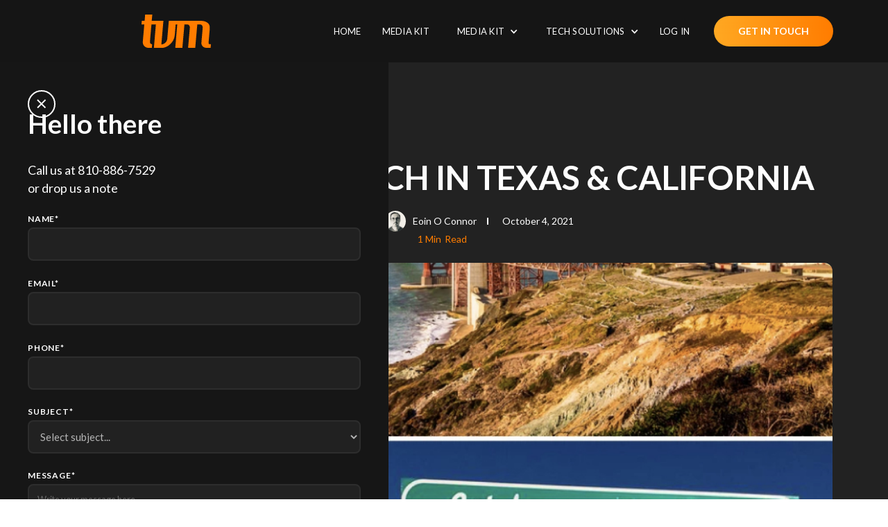

--- FILE ---
content_type: text/html; charset=utf-8
request_url: https://www.tvmmedia.com/post/tvm-play-to-launch-in-texas-california
body_size: 4699
content:
<!DOCTYPE html><!-- Last Published: Thu Oct 30 2025 16:26:47 GMT+0000 (Coordinated Universal Time) --><html data-wf-domain="www.tvmmedia.com" data-wf-page="646b2769b0cb4aa3d71c26d1" data-wf-site="622a404a1394f5af186d9dba" data-wf-collection="646b2769b0cb4aa3d71c26dc" data-wf-item-slug="tvm-play-to-launch-in-texas-california"><head><meta charset="utf-8"/><title>TVM PLAY to launch in Texas &amp; California | TVM Media Blog</title><meta content="TVM Media presents, &quot;TVM PLAY to launch in Texas &amp; California&quot;, a TVM PLAY blog article which will take 1 Min to read. Click here to check it out!" name="description"/><meta content="TVM PLAY to launch in Texas &amp; California | TVM Media Blog" property="og:title"/><meta content="TVM Media presents, &quot;TVM PLAY to launch in Texas &amp; California&quot;, a TVM PLAY blog article which will take 1 Min to read. Click here to check it out!" property="og:description"/><meta content="https://cdn.prod.website-files.com/62680d0b43ad6d214fdc8ea8/62849c89503ce69f3c0846ff_image%2084.jpg" property="og:image"/><meta content="TVM PLAY to launch in Texas &amp; California | TVM Media Blog" property="twitter:title"/><meta content="TVM Media presents, &quot;TVM PLAY to launch in Texas &amp; California&quot;, a TVM PLAY blog article which will take 1 Min to read. Click here to check it out!" property="twitter:description"/><meta content="https://cdn.prod.website-files.com/62680d0b43ad6d214fdc8ea8/62849c89503ce69f3c0846ff_image%2084.jpg" property="twitter:image"/><meta property="og:type" content="website"/><meta content="summary_large_image" name="twitter:card"/><meta content="width=device-width, initial-scale=1" name="viewport"/><meta content="R9YBqRmQWireC5ahI5RzNq-kHMKGH0BVKN8P5E78hB0" name="google-site-verification"/><link href="https://cdn.prod.website-files.com/622a404a1394f5af186d9dba/css/tvmmedia.webflow.shared.86a4b918a.min.css" rel="stylesheet" type="text/css"/><link href="https://fonts.googleapis.com" rel="preconnect"/><link href="https://fonts.gstatic.com" rel="preconnect" crossorigin="anonymous"/><script src="https://ajax.googleapis.com/ajax/libs/webfont/1.6.26/webfont.js" type="text/javascript"></script><script type="text/javascript">WebFont.load({  google: {    families: ["Montserrat:100,100italic,200,200italic,300,300italic,400,400italic,500,500italic,600,600italic,700,700italic,800,800italic,900,900italic","Lato:100,100italic,300,300italic,400,400italic,700,700italic,900,900italic","Roboto:regular,italic,500,500italic,700,700italic","Poppins:regular,italic,500,500italic,600,600italic"]  }});</script><script type="text/javascript">!function(o,c){var n=c.documentElement,t=" w-mod-";n.className+=t+"js",("ontouchstart"in o||o.DocumentTouch&&c instanceof DocumentTouch)&&(n.className+=t+"touch")}(window,document);</script><link href="https://cdn.prod.website-files.com/622a404a1394f5af186d9dba/67f9261ad2952d1c2f6d35d3_TVM-Icon.png" rel="shortcut icon" type="image/x-icon"/><link href="https://cdn.prod.website-files.com/622a404a1394f5af186d9dba/67f925d0976f4f4204f00343_TVM-Favicon.png" rel="apple-touch-icon"/><script async="" src="https://www.googletagmanager.com/gtag/js?id=G-3784E8FWK4"></script><script type="text/javascript">window.dataLayer = window.dataLayer || [];function gtag(){dataLayer.push(arguments);}gtag('set', 'developer_id.dZGVlNj', true);gtag('js', new Date());gtag('config', 'G-3784E8FWK4');</script><script type='text/javascript'>
  window.smartlook||(function(d) {
    var o=smartlook=function(){ o.api.push(arguments)},h=d.getElementsByTagName('head')[0];
    var c=d.createElement('script');o.api=new Array();c.async=true;c.type='text/javascript';
    c.charset='utf-8';c.src='https://web-sdk.smartlook.com/recorder.js';h.appendChild(c);
    })(document);
    smartlook('init', 'b38d5ca1ce34c2348edd7c5564b6305d890571cb', { region: 'eu' });
</script>

<!-- Finsweet Cookie Consent -->
<script async src="https://cdn.jsdelivr.net/npm/@finsweet/cookie-consent@1/fs-cc.js" fs-cc-mode="opt-in"></script></head><body class="body"><div data-animation="default" class="navbar-no-shadow-container-2 w-nav" data-easing2="ease-in-cubic" data-easing="ease-out-cubic" data-collapse="medium" data-w-id="13cb1bbc-cfe6-f974-83a0-daa98180564f" role="banner" data-no-scroll="1" data-duration="400" data-doc-height="1"><div class="container-regular-2"><div class="navbar-wrapper"><a href="/" class="brand-2 w-nav-brand"><img src="https://cdn.prod.website-files.com/622a404a1394f5af186d9dba/62b9a7b9cd068d23350c4f3a_Asset%204.svg" loading="lazy" alt="" class="image-16"/></a><nav role="navigation" class="nav-menu-wrapper w-nav-menu"><div class="nav-container"><a href="/" class="nav-link-7 nav">HOME</a><a href="/" class="nav-link-7 nav">MEDIA KIT</a><div data-hover="false" data-delay="0" class="dropdown-5 w-dropdown"><div class="dropdown-links w-dropdown-toggle"><div class="w-icon-dropdown-toggle"></div><div class="text-block-27">MEDIA KIT</div></div><nav class="dropdown-list-2 w-dropdown-list"><a href="mailto:charles@tvmmedia.com" target="_blank" class="dropdown-link w-dropdown-link">West Coasst: SVP Sales Charles Melschenker<br/>steven@tvmmedia.com</a><a href="mailto:steven@tvmmedia.com" target="_blank" class="dropdown-link w-dropdown-link">Central; VP of Sales<br/>Adam Lopez</a><div class="div-block-3"><a href="mailto:steven@tvmmedia.com" target="_blank" class="dropdown-link w-dropdown-link">East Coast; CRO Steven Greensteven@tvmmedia.co<br/><br/></a></div></nav></div><div data-hover="false" data-delay="0" class="dropdown-5 w-dropdown"><div class="dropdown-links w-dropdown-toggle"><div class="w-icon-dropdown-toggle"></div><div>TECH SOLUTIONS</div></div><nav class="dropdown-list-2 w-dropdown-list"><div class="div-block-38"><a href="/play" class="dropdown-link w-dropdown-link">DIGITAL MARKETING SCREEN</a></div></nav></div><a href="https://app.tvm.media/" target="_blank" class="nav-link-7 nav">LOG IN</a><div data-w-id="13cb1bbc-cfe6-f974-83a0-daa981805669" class="nav-button-wrapper-2 nav"><a href="#" class="button-primary-2 w-button">GET IN TOUCH</a></div></div></nav><div data-w-id="13cb1bbc-cfe6-f974-83a0-daa98180566c" class="menu-button-3 w-nav-button"><div class="icon-5 w-icon-nav-menu"></div></div></div></div></div><div class="pop-up-box"><img src="https://cdn.prod.website-files.com/622a404a1394f5af186d9dba/62ff85cd022905d3fbec3eea_CLOSE%20ICON.svg" loading="lazy" width="18" data-w-id="97d0c552-d282-283c-8b51-d075bc34f797" alt="" class="pop-up-exit-button"/><div class="pop-up-text-box"><h2 class="heading-8"><span class="text-span-7 text-span">Hello there</span></h2><h2 class="heading-8 sub second"><span class="text-span-7 text-span">Call us at 810-886-7529<br/>or drop us a note</span></h2></div><div class="form-wrapper"><div class="form-block w-form"><form id="wf-form-Get-In-Touch-From" name="wf-form-Get-In-Touch-From" data-name="Get In Touch From" method="get" class="form-3" data-wf-page-id="646b2769b0cb4aa3d71c26d1" data-wf-element-id="97d0c552-d282-283c-8b51-d075bc34f7a2"><div class="w-layout-grid form-2-col-2"><div class="margin-xs-2"><label for="First-Name-2" class="field-label-2">NAME*</label><input class="text-field-2 w-input" maxlength="256" name="First-Name-2" data-name="First Name 2" placeholder="" type="text" id="First-Name-2" required=""/></div><div class="margin-xs-2"><label for="Email-7" class="field-label-2">Email*</label><input class="text-field-2 w-input" maxlength="256" name="Email-2" data-name="Email-2" placeholder="" type="email" id="Email-7" required=""/></div><div class="margin-xs-2"><label for="Phone-2" class="field-label-2">Phone*</label><input class="text-field-2 w-input" maxlength="256" name="Phone-2" data-name="Phone 2" placeholder="" type="tel" id="Phone-2" required=""/></div></div><div class="w-layout-grid form-2-col-2"><div class="margin-xs-2"><label for="Subject-2" class="field-label-2">SUBJECT*</label><select id="Subject-2" name="Subject-2" data-name="Subject 2" required="" class="text-field-2 w-select"><option value="">Select subject...</option><option value="I want to buy Ad space">I want to buy Ad space</option><option value="I want TVM screens in my venue">I want TVM screens in my venue</option><option value="I need help with my TVM screens">I need help with my TVM screens</option><option value="Investor">Investor</option><option value="PR">PR</option><option value="I want to work at TVM">I want to work at TVM</option><option value="Other">Other</option></select></div></div><div class="margin-xs-2 _100-w"></div><label for="Message-2" class="field-label-2">message*</label><textarea id="Message-2" name="Message-2" maxlength="5000" data-name="Message 2" placeholder="Write your message here..." required="" class="text-area larger margin-l w-input"></textarea><input type="submit" data-wait="Please wait..." class="navbutton-secondary-2 white w-button" value="SEND"/></form><div class="success-message w-form-done"><div class="success-message-text">Thank you! Your message has been received. We&#x27;ll be in touch soon.</div></div><div class="error-message w-form-fail"><div>Oops! Something went wrong while submitting the form.</div></div></div></div></div><div class="section-blog"><div class="center-div max-720w margin-xl blogpost"><div class="blogpost-header">TVM PLAY to launch in Texas &amp; California</div><div class="left-lower"><div class="by-blog"><div class="text-block-12 created-bby">Created by</div></div><div class="centering-author"><div class="text-block-12-author">Eoin O Connor</div><div style="background-image:url(&quot;https://cdn.prod.website-files.com/62680d0b43ad6d214fdc8ea8/6268468e6a48759a8733f921_eoin.jpg&quot;)" class="author"></div></div><div class="div-block-16"><div class="text-block-12 date">October 4, 2021</div></div></div><div class="share-div"><a href="#" class="share-links w-inline-block"><img src="https://cdn.prod.website-files.com/622a404a1394f5af186d9dba/62516aeabd7bcb6dd6150cfd_facebook.svg" loading="lazy" alt="" class="share-image"/></a><a href="#" class="share-links w-inline-block"><img src="https://cdn.prod.website-files.com/622a404a1394f5af186d9dba/625169a6830879db441eb90c_twitter.svg" loading="lazy" alt="" class="share-image"/></a><a href="#" class="share-links w-inline-block"><img src="https://cdn.prod.website-files.com/622a404a1394f5af186d9dba/62516ac36e256a74cd6cd92a_instagram.svg" loading="lazy" alt="" class="share-image"/></a><a href="#" class="share-links w-inline-block"><img src="https://cdn.prod.website-files.com/622a404a1394f5af186d9dba/62516ac3bd7bcb6491150be9_linkedin.svg" loading="lazy" alt="" class="share-image"/></a></div><div class="div-block-17"><div class="text-block-10">1 Min</div><div class="text-block-10">Read</div></div></div><div style="background-image:url(&quot;https://cdn.prod.website-files.com/62680d0b43ad6d214fdc8ea8/62849c89503ce69f3c0846ff_image%2084.jpg&quot;)" class="div-block-14 post"></div><div class="div-block-15"><div class="just-a-line"></div><div class="rich-text-block w-richtext"><p>TVM Play recently announced that they will be bringing their Digital Signage solution to the Sports Bars of Texas &amp; California .</p><p><br/></p><p><strong>TVM&#x27;s Head of venues - Anthony Pecora </strong></p><p><br/></p><p>&#x27;We are extremely excited to announce the launch in California and Texas during Q4. With our rapid growth this year, the team has been anxiously waiting for these states to open up. TVM Play is crucial in this new normal as establishments opt for more contactless services and experiences at their venues. There&#x27;s no better alternative than our digital signage at the forefront of the best bars out there&#x27;</p><p><br/></p><p>TVM PLAY can now be found in over 2,000 locations in 18 different states across the US.</p></div></div><div class="footer-global centered footer"><a href="/" class="brand-footer w-nav-brand"><img src="https://cdn.prod.website-files.com/622a404a1394f5af186d9dba/67f530096a6ab546c04b2787_TVM-Web-Logo.png" loading="lazy" alt="" class="image-108"/><div class="tagline"></div></a><div class="social-icones-contaner"><a href="https://www.instagram.com/tvmmedia_/" target="_blank" class="social-2 w-inline-block"><img src="https://cdn.prod.website-files.com/622a404a1394f5af186d9dba/62ff9a03ac1ec53e50676099_Group%20175.svg" loading="lazy" alt=""/></a><a href="https://www.linkedin.com/company/tvmmediatechgiant/mycompany/" target="_blank" class="social-2 w-inline-block"><img src="https://cdn.prod.website-files.com/622a404a1394f5af186d9dba/62ff9a03ac1ec5e85667609a_Group%20178.svg" loading="lazy" alt=""/></a></div><div class="nav-container footer"><a href="/" class="nav-link-7">HOME</a><a data-w-id="a3c8e6ab-2025-b697-eb3f-56ba3af2911f" href="#" class="nav-link-7 nav">MEDIA KIT</a><div data-hover="false" data-delay="0" class="dropdown-6 w-dropdown"><div class="dropdown-links w-dropdown-toggle"><div class="w-icon-dropdown-toggle"></div><div>TECH SOLUTIONS</div></div><nav class="dropdown-list-2 w-dropdown-list"><a href="/play" class="dropdown-link w-dropdown-link">DIGITAL MARKETING SCREEN</a></nav></div><a href="/lift" class="nav-link-7 hide">TVMLIFT</a><a href="https://app.tvm.media/" target="_blank" class="nav-link-7">LOG IN</a><a href="/privacy-policy" class="nav-link-7">PRIVACY POLICY</a><a href="/terms-of-service" class="nav-link-7">TERMS OF SERVICE</a></div><div data-w-id="75e8ca92-bab1-f724-61e3-6c1752433964" class="footer-line-2"></div><div class="copy-right"><div class="copy-right-text w-embed w-script">&copy; <script>new Date().getFullYear()>1111&&document.write(new Date().getFullYear());</script> TVM MEDIA. All Rights Reserved.</div></div></div></div><script src="https://d3e54v103j8qbb.cloudfront.net/js/jquery-3.5.1.min.dc5e7f18c8.js?site=622a404a1394f5af186d9dba" type="text/javascript" integrity="sha256-9/aliU8dGd2tb6OSsuzixeV4y/faTqgFtohetphbbj0=" crossorigin="anonymous"></script><script src="https://cdn.prod.website-files.com/622a404a1394f5af186d9dba/js/webflow.schunk.36b8fb49256177c8.js" type="text/javascript"></script><script src="https://cdn.prod.website-files.com/622a404a1394f5af186d9dba/js/webflow.schunk.747ca3e6163a6f47.js" type="text/javascript"></script><script src="https://cdn.prod.website-files.com/622a404a1394f5af186d9dba/js/webflow.db41845d.37eeabf61aba5eba.js" type="text/javascript"></script></body></html>

--- FILE ---
content_type: text/css
request_url: https://cdn.prod.website-files.com/622a404a1394f5af186d9dba/css/tvmmedia.webflow.shared.86a4b918a.min.css
body_size: 27251
content:
html{-webkit-text-size-adjust:100%;-ms-text-size-adjust:100%;font-family:sans-serif}body{margin:0}article,aside,details,figcaption,figure,footer,header,hgroup,main,menu,nav,section,summary{display:block}audio,canvas,progress,video{vertical-align:baseline;display:inline-block}audio:not([controls]){height:0;display:none}[hidden],template{display:none}a{background-color:#0000}a:active,a:hover{outline:0}abbr[title]{border-bottom:1px dotted}b,strong{font-weight:700}dfn{font-style:italic}h1{margin:.67em 0;font-size:2em}mark{color:#000;background:#ff0}small{font-size:80%}sub,sup{vertical-align:baseline;font-size:75%;line-height:0;position:relative}sup{top:-.5em}sub{bottom:-.25em}img{border:0}svg:not(:root){overflow:hidden}hr{box-sizing:content-box;height:0}pre{overflow:auto}code,kbd,pre,samp{font-family:monospace;font-size:1em}button,input,optgroup,select,textarea{color:inherit;font:inherit;margin:0}button{overflow:visible}button,select{text-transform:none}button,html input[type=button],input[type=reset]{-webkit-appearance:button;cursor:pointer}button[disabled],html input[disabled]{cursor:default}button::-moz-focus-inner,input::-moz-focus-inner{border:0;padding:0}input{line-height:normal}input[type=checkbox],input[type=radio]{box-sizing:border-box;padding:0}input[type=number]::-webkit-inner-spin-button,input[type=number]::-webkit-outer-spin-button{height:auto}input[type=search]{-webkit-appearance:none}input[type=search]::-webkit-search-cancel-button,input[type=search]::-webkit-search-decoration{-webkit-appearance:none}legend{border:0;padding:0}textarea{overflow:auto}optgroup{font-weight:700}table{border-collapse:collapse;border-spacing:0}td,th{padding:0}@font-face{font-family:webflow-icons;src:url([data-uri])format("truetype");font-weight:400;font-style:normal}[class^=w-icon-],[class*=\ w-icon-]{speak:none;font-variant:normal;text-transform:none;-webkit-font-smoothing:antialiased;-moz-osx-font-smoothing:grayscale;font-style:normal;font-weight:400;line-height:1;font-family:webflow-icons!important}.w-icon-slider-right:before{content:""}.w-icon-slider-left:before{content:""}.w-icon-nav-menu:before{content:""}.w-icon-arrow-down:before,.w-icon-dropdown-toggle:before{content:""}.w-icon-file-upload-remove:before{content:""}.w-icon-file-upload-icon:before{content:""}*{box-sizing:border-box}html{height:100%}body{color:#333;background-color:#fff;min-height:100%;margin:0;font-family:Arial,sans-serif;font-size:14px;line-height:20px}img{vertical-align:middle;max-width:100%;display:inline-block}html.w-mod-touch *{background-attachment:scroll!important}.w-block{display:block}.w-inline-block{max-width:100%;display:inline-block}.w-clearfix:before,.w-clearfix:after{content:" ";grid-area:1/1/2/2;display:table}.w-clearfix:after{clear:both}.w-hidden{display:none}.w-button{color:#fff;line-height:inherit;cursor:pointer;background-color:#3898ec;border:0;border-radius:0;padding:9px 15px;text-decoration:none;display:inline-block}input.w-button{-webkit-appearance:button}html[data-w-dynpage] [data-w-cloak]{color:#0000!important}.w-code-block{margin:unset}pre.w-code-block code{all:inherit}.w-optimization{display:contents}.w-webflow-badge,.w-webflow-badge>img{box-sizing:unset;width:unset;height:unset;max-height:unset;max-width:unset;min-height:unset;min-width:unset;margin:unset;padding:unset;float:unset;clear:unset;border:unset;border-radius:unset;background:unset;background-image:unset;background-position:unset;background-size:unset;background-repeat:unset;background-origin:unset;background-clip:unset;background-attachment:unset;background-color:unset;box-shadow:unset;transform:unset;direction:unset;font-family:unset;font-weight:unset;color:unset;font-size:unset;line-height:unset;font-style:unset;font-variant:unset;text-align:unset;letter-spacing:unset;-webkit-text-decoration:unset;text-decoration:unset;text-indent:unset;text-transform:unset;list-style-type:unset;text-shadow:unset;vertical-align:unset;cursor:unset;white-space:unset;word-break:unset;word-spacing:unset;word-wrap:unset;transition:unset}.w-webflow-badge{white-space:nowrap;cursor:pointer;box-shadow:0 0 0 1px #0000001a,0 1px 3px #0000001a;visibility:visible!important;opacity:1!important;z-index:2147483647!important;color:#aaadb0!important;overflow:unset!important;background-color:#fff!important;border-radius:3px!important;width:auto!important;height:auto!important;margin:0!important;padding:6px!important;font-size:12px!important;line-height:14px!important;text-decoration:none!important;display:inline-block!important;position:fixed!important;inset:auto 12px 12px auto!important;transform:none!important}.w-webflow-badge>img{position:unset;visibility:unset!important;opacity:1!important;vertical-align:middle!important;display:inline-block!important}h1,h2,h3,h4,h5,h6{margin-bottom:10px;font-weight:700}h1{margin-top:20px;font-size:38px;line-height:44px}h2{margin-top:20px;font-size:32px;line-height:36px}h3{margin-top:20px;font-size:24px;line-height:30px}h4{margin-top:10px;font-size:18px;line-height:24px}h5{margin-top:10px;font-size:14px;line-height:20px}h6{margin-top:10px;font-size:12px;line-height:18px}p{margin-top:0;margin-bottom:10px}blockquote{border-left:5px solid #e2e2e2;margin:0 0 10px;padding:10px 20px;font-size:18px;line-height:22px}figure{margin:0 0 10px}figcaption{text-align:center;margin-top:5px}ul,ol{margin-top:0;margin-bottom:10px;padding-left:40px}.w-list-unstyled{padding-left:0;list-style:none}.w-embed:before,.w-embed:after{content:" ";grid-area:1/1/2/2;display:table}.w-embed:after{clear:both}.w-video{width:100%;padding:0;position:relative}.w-video iframe,.w-video object,.w-video embed{border:none;width:100%;height:100%;position:absolute;top:0;left:0}fieldset{border:0;margin:0;padding:0}button,[type=button],[type=reset]{cursor:pointer;-webkit-appearance:button;border:0}.w-form{margin:0 0 15px}.w-form-done{text-align:center;background-color:#ddd;padding:20px;display:none}.w-form-fail{background-color:#ffdede;margin-top:10px;padding:10px;display:none}label{margin-bottom:5px;font-weight:700;display:block}.w-input,.w-select{color:#333;vertical-align:middle;background-color:#fff;border:1px solid #ccc;width:100%;height:38px;margin-bottom:10px;padding:8px 12px;font-size:14px;line-height:1.42857;display:block}.w-input::placeholder,.w-select::placeholder{color:#999}.w-input:focus,.w-select:focus{border-color:#3898ec;outline:0}.w-input[disabled],.w-select[disabled],.w-input[readonly],.w-select[readonly],fieldset[disabled] .w-input,fieldset[disabled] .w-select{cursor:not-allowed}.w-input[disabled]:not(.w-input-disabled),.w-select[disabled]:not(.w-input-disabled),.w-input[readonly],.w-select[readonly],fieldset[disabled]:not(.w-input-disabled) .w-input,fieldset[disabled]:not(.w-input-disabled) .w-select{background-color:#eee}textarea.w-input,textarea.w-select{height:auto}.w-select{background-color:#f3f3f3}.w-select[multiple]{height:auto}.w-form-label{cursor:pointer;margin-bottom:0;font-weight:400;display:inline-block}.w-radio{margin-bottom:5px;padding-left:20px;display:block}.w-radio:before,.w-radio:after{content:" ";grid-area:1/1/2/2;display:table}.w-radio:after{clear:both}.w-radio-input{float:left;margin:3px 0 0 -20px;line-height:normal}.w-file-upload{margin-bottom:10px;display:block}.w-file-upload-input{opacity:0;z-index:-100;width:.1px;height:.1px;position:absolute;overflow:hidden}.w-file-upload-default,.w-file-upload-uploading,.w-file-upload-success{color:#333;display:inline-block}.w-file-upload-error{margin-top:10px;display:block}.w-file-upload-default.w-hidden,.w-file-upload-uploading.w-hidden,.w-file-upload-error.w-hidden,.w-file-upload-success.w-hidden{display:none}.w-file-upload-uploading-btn{cursor:pointer;background-color:#fafafa;border:1px solid #ccc;margin:0;padding:8px 12px;font-size:14px;font-weight:400;display:flex}.w-file-upload-file{background-color:#fafafa;border:1px solid #ccc;flex-grow:1;justify-content:space-between;margin:0;padding:8px 9px 8px 11px;display:flex}.w-file-upload-file-name{font-size:14px;font-weight:400;display:block}.w-file-remove-link{cursor:pointer;width:auto;height:auto;margin-top:3px;margin-left:10px;padding:3px;display:block}.w-icon-file-upload-remove{margin:auto;font-size:10px}.w-file-upload-error-msg{color:#ea384c;padding:2px 0;display:inline-block}.w-file-upload-info{padding:0 12px;line-height:38px;display:inline-block}.w-file-upload-label{cursor:pointer;background-color:#fafafa;border:1px solid #ccc;margin:0;padding:8px 12px;font-size:14px;font-weight:400;display:inline-block}.w-icon-file-upload-icon,.w-icon-file-upload-uploading{width:20px;margin-right:8px;display:inline-block}.w-icon-file-upload-uploading{height:20px}.w-container{max-width:940px;margin-left:auto;margin-right:auto}.w-container:before,.w-container:after{content:" ";grid-area:1/1/2/2;display:table}.w-container:after{clear:both}.w-container .w-row{margin-left:-10px;margin-right:-10px}.w-row:before,.w-row:after{content:" ";grid-area:1/1/2/2;display:table}.w-row:after{clear:both}.w-row .w-row{margin-left:0;margin-right:0}.w-col{float:left;width:100%;min-height:1px;padding-left:10px;padding-right:10px;position:relative}.w-col .w-col{padding-left:0;padding-right:0}.w-col-1{width:8.33333%}.w-col-2{width:16.6667%}.w-col-3{width:25%}.w-col-4{width:33.3333%}.w-col-5{width:41.6667%}.w-col-6{width:50%}.w-col-7{width:58.3333%}.w-col-8{width:66.6667%}.w-col-9{width:75%}.w-col-10{width:83.3333%}.w-col-11{width:91.6667%}.w-col-12{width:100%}.w-hidden-main{display:none!important}@media screen and (max-width:991px){.w-container{max-width:728px}.w-hidden-main{display:inherit!important}.w-hidden-medium{display:none!important}.w-col-medium-1{width:8.33333%}.w-col-medium-2{width:16.6667%}.w-col-medium-3{width:25%}.w-col-medium-4{width:33.3333%}.w-col-medium-5{width:41.6667%}.w-col-medium-6{width:50%}.w-col-medium-7{width:58.3333%}.w-col-medium-8{width:66.6667%}.w-col-medium-9{width:75%}.w-col-medium-10{width:83.3333%}.w-col-medium-11{width:91.6667%}.w-col-medium-12{width:100%}.w-col-stack{width:100%;left:auto;right:auto}}@media screen and (max-width:767px){.w-hidden-main,.w-hidden-medium{display:inherit!important}.w-hidden-small{display:none!important}.w-row,.w-container .w-row{margin-left:0;margin-right:0}.w-col{width:100%;left:auto;right:auto}.w-col-small-1{width:8.33333%}.w-col-small-2{width:16.6667%}.w-col-small-3{width:25%}.w-col-small-4{width:33.3333%}.w-col-small-5{width:41.6667%}.w-col-small-6{width:50%}.w-col-small-7{width:58.3333%}.w-col-small-8{width:66.6667%}.w-col-small-9{width:75%}.w-col-small-10{width:83.3333%}.w-col-small-11{width:91.6667%}.w-col-small-12{width:100%}}@media screen and (max-width:479px){.w-container{max-width:none}.w-hidden-main,.w-hidden-medium,.w-hidden-small{display:inherit!important}.w-hidden-tiny{display:none!important}.w-col{width:100%}.w-col-tiny-1{width:8.33333%}.w-col-tiny-2{width:16.6667%}.w-col-tiny-3{width:25%}.w-col-tiny-4{width:33.3333%}.w-col-tiny-5{width:41.6667%}.w-col-tiny-6{width:50%}.w-col-tiny-7{width:58.3333%}.w-col-tiny-8{width:66.6667%}.w-col-tiny-9{width:75%}.w-col-tiny-10{width:83.3333%}.w-col-tiny-11{width:91.6667%}.w-col-tiny-12{width:100%}}.w-widget{position:relative}.w-widget-map{width:100%;height:400px}.w-widget-map label{width:auto;display:inline}.w-widget-map img{max-width:inherit}.w-widget-map .gm-style-iw{text-align:center}.w-widget-map .gm-style-iw>button{display:none!important}.w-widget-twitter{overflow:hidden}.w-widget-twitter-count-shim{vertical-align:top;text-align:center;background:#fff;border:1px solid #758696;border-radius:3px;width:28px;height:20px;display:inline-block;position:relative}.w-widget-twitter-count-shim *{pointer-events:none;-webkit-user-select:none;user-select:none}.w-widget-twitter-count-shim .w-widget-twitter-count-inner{text-align:center;color:#999;font-family:serif;font-size:15px;line-height:12px;position:relative}.w-widget-twitter-count-shim .w-widget-twitter-count-clear{display:block;position:relative}.w-widget-twitter-count-shim.w--large{width:36px;height:28px}.w-widget-twitter-count-shim.w--large .w-widget-twitter-count-inner{font-size:18px;line-height:18px}.w-widget-twitter-count-shim:not(.w--vertical){margin-left:5px;margin-right:8px}.w-widget-twitter-count-shim:not(.w--vertical).w--large{margin-left:6px}.w-widget-twitter-count-shim:not(.w--vertical):before,.w-widget-twitter-count-shim:not(.w--vertical):after{content:" ";pointer-events:none;border:solid #0000;width:0;height:0;position:absolute;top:50%;left:0}.w-widget-twitter-count-shim:not(.w--vertical):before{border-width:4px;border-color:#75869600 #5d6c7b #75869600 #75869600;margin-top:-4px;margin-left:-9px}.w-widget-twitter-count-shim:not(.w--vertical).w--large:before{border-width:5px;margin-top:-5px;margin-left:-10px}.w-widget-twitter-count-shim:not(.w--vertical):after{border-width:4px;border-color:#fff0 #fff #fff0 #fff0;margin-top:-4px;margin-left:-8px}.w-widget-twitter-count-shim:not(.w--vertical).w--large:after{border-width:5px;margin-top:-5px;margin-left:-9px}.w-widget-twitter-count-shim.w--vertical{width:61px;height:33px;margin-bottom:8px}.w-widget-twitter-count-shim.w--vertical:before,.w-widget-twitter-count-shim.w--vertical:after{content:" ";pointer-events:none;border:solid #0000;width:0;height:0;position:absolute;top:100%;left:50%}.w-widget-twitter-count-shim.w--vertical:before{border-width:5px;border-color:#5d6c7b #75869600 #75869600;margin-left:-5px}.w-widget-twitter-count-shim.w--vertical:after{border-width:4px;border-color:#fff #fff0 #fff0;margin-left:-4px}.w-widget-twitter-count-shim.w--vertical .w-widget-twitter-count-inner{font-size:18px;line-height:22px}.w-widget-twitter-count-shim.w--vertical.w--large{width:76px}.w-background-video{color:#fff;height:500px;position:relative;overflow:hidden}.w-background-video>video{object-fit:cover;z-index:-100;background-position:50%;background-size:cover;width:100%;height:100%;margin:auto;position:absolute;inset:-100%}.w-background-video>video::-webkit-media-controls-start-playback-button{-webkit-appearance:none;display:none!important}.w-background-video--control{background-color:#0000;padding:0;position:absolute;bottom:1em;right:1em}.w-background-video--control>[hidden]{display:none!important}.w-slider{text-align:center;clear:both;-webkit-tap-highlight-color:#0000;tap-highlight-color:#0000;background:#ddd;height:300px;position:relative}.w-slider-mask{z-index:1;white-space:nowrap;height:100%;display:block;position:relative;left:0;right:0;overflow:hidden}.w-slide{vertical-align:top;white-space:normal;text-align:left;width:100%;height:100%;display:inline-block;position:relative}.w-slider-nav{z-index:2;text-align:center;-webkit-tap-highlight-color:#0000;tap-highlight-color:#0000;height:40px;margin:auto;padding-top:10px;position:absolute;inset:auto 0 0}.w-slider-nav.w-round>div{border-radius:100%}.w-slider-nav.w-num>div{font-size:inherit;line-height:inherit;width:auto;height:auto;padding:.2em .5em}.w-slider-nav.w-shadow>div{box-shadow:0 0 3px #3336}.w-slider-nav-invert{color:#fff}.w-slider-nav-invert>div{background-color:#2226}.w-slider-nav-invert>div.w-active{background-color:#222}.w-slider-dot{cursor:pointer;background-color:#fff6;width:1em;height:1em;margin:0 3px .5em;transition:background-color .1s,color .1s;display:inline-block;position:relative}.w-slider-dot.w-active{background-color:#fff}.w-slider-dot:focus{outline:none;box-shadow:0 0 0 2px #fff}.w-slider-dot:focus.w-active{box-shadow:none}.w-slider-arrow-left,.w-slider-arrow-right{cursor:pointer;color:#fff;-webkit-tap-highlight-color:#0000;tap-highlight-color:#0000;-webkit-user-select:none;user-select:none;width:80px;margin:auto;font-size:40px;position:absolute;inset:0;overflow:hidden}.w-slider-arrow-left [class^=w-icon-],.w-slider-arrow-right [class^=w-icon-],.w-slider-arrow-left [class*=\ w-icon-],.w-slider-arrow-right [class*=\ w-icon-]{position:absolute}.w-slider-arrow-left:focus,.w-slider-arrow-right:focus{outline:0}.w-slider-arrow-left{z-index:3;right:auto}.w-slider-arrow-right{z-index:4;left:auto}.w-icon-slider-left,.w-icon-slider-right{width:1em;height:1em;margin:auto;inset:0}.w-slider-aria-label{clip:rect(0 0 0 0);border:0;width:1px;height:1px;margin:-1px;padding:0;position:absolute;overflow:hidden}.w-slider-force-show{display:block!important}.w-dropdown{text-align:left;z-index:900;margin-left:auto;margin-right:auto;display:inline-block;position:relative}.w-dropdown-btn,.w-dropdown-toggle,.w-dropdown-link{vertical-align:top;color:#222;text-align:left;white-space:nowrap;margin-left:auto;margin-right:auto;padding:20px;text-decoration:none;position:relative}.w-dropdown-toggle{-webkit-user-select:none;user-select:none;cursor:pointer;padding-right:40px;display:inline-block}.w-dropdown-toggle:focus{outline:0}.w-icon-dropdown-toggle{width:1em;height:1em;margin:auto 20px auto auto;position:absolute;top:0;bottom:0;right:0}.w-dropdown-list{background:#ddd;min-width:100%;display:none;position:absolute}.w-dropdown-list.w--open{display:block}.w-dropdown-link{color:#222;padding:10px 20px;display:block}.w-dropdown-link.w--current{color:#0082f3}.w-dropdown-link:focus{outline:0}@media screen and (max-width:767px){.w-nav-brand{padding-left:10px}}.w-lightbox-backdrop{cursor:auto;letter-spacing:normal;text-indent:0;text-shadow:none;text-transform:none;visibility:visible;white-space:normal;word-break:normal;word-spacing:normal;word-wrap:normal;color:#fff;text-align:center;z-index:2000;opacity:0;-webkit-user-select:none;-moz-user-select:none;-webkit-tap-highlight-color:transparent;background:#000000e6;outline:0;font-family:Helvetica Neue,Helvetica,Ubuntu,Segoe UI,Verdana,sans-serif;font-size:17px;font-style:normal;font-weight:300;line-height:1.2;list-style:disc;position:fixed;inset:0;-webkit-transform:translate(0)}.w-lightbox-backdrop,.w-lightbox-container{-webkit-overflow-scrolling:touch;height:100%;overflow:auto}.w-lightbox-content{height:100vh;position:relative;overflow:hidden}.w-lightbox-view{opacity:0;width:100vw;height:100vh;position:absolute}.w-lightbox-view:before{content:"";height:100vh}.w-lightbox-group,.w-lightbox-group .w-lightbox-view,.w-lightbox-group .w-lightbox-view:before{height:86vh}.w-lightbox-frame,.w-lightbox-view:before{vertical-align:middle;display:inline-block}.w-lightbox-figure{margin:0;position:relative}.w-lightbox-group .w-lightbox-figure{cursor:pointer}.w-lightbox-img{width:auto;max-width:none;height:auto}.w-lightbox-image{float:none;max-width:100vw;max-height:100vh;display:block}.w-lightbox-group .w-lightbox-image{max-height:86vh}.w-lightbox-caption{text-align:left;text-overflow:ellipsis;white-space:nowrap;background:#0006;padding:.5em 1em;position:absolute;bottom:0;left:0;right:0;overflow:hidden}.w-lightbox-embed{width:100%;height:100%;position:absolute;inset:0}.w-lightbox-control{cursor:pointer;background-position:50%;background-repeat:no-repeat;background-size:24px;width:4em;transition:all .3s;position:absolute;top:0}.w-lightbox-left{background-image:url([data-uri]);display:none;bottom:0;left:0}.w-lightbox-right{background-image:url([data-uri]);display:none;bottom:0;right:0}.w-lightbox-close{background-image:url([data-uri]);background-size:18px;height:2.6em;right:0}.w-lightbox-strip{white-space:nowrap;padding:0 1vh;line-height:0;position:absolute;bottom:0;left:0;right:0;overflow:auto hidden}.w-lightbox-item{box-sizing:content-box;cursor:pointer;width:10vh;padding:2vh 1vh;display:inline-block;-webkit-transform:translate(0,0)}.w-lightbox-active{opacity:.3}.w-lightbox-thumbnail{background:#222;height:10vh;position:relative;overflow:hidden}.w-lightbox-thumbnail-image{position:absolute;top:0;left:0}.w-lightbox-thumbnail .w-lightbox-tall{width:100%;top:50%;transform:translateY(-50%)}.w-lightbox-thumbnail .w-lightbox-wide{height:100%;left:50%;transform:translate(-50%)}.w-lightbox-spinner{box-sizing:border-box;border:5px solid #0006;border-radius:50%;width:40px;height:40px;margin-top:-20px;margin-left:-20px;animation:.8s linear infinite spin;position:absolute;top:50%;left:50%}.w-lightbox-spinner:after{content:"";border:3px solid #0000;border-bottom-color:#fff;border-radius:50%;position:absolute;inset:-4px}.w-lightbox-hide{display:none}.w-lightbox-noscroll{overflow:hidden}@media (min-width:768px){.w-lightbox-content{height:96vh;margin-top:2vh}.w-lightbox-view,.w-lightbox-view:before{height:96vh}.w-lightbox-group,.w-lightbox-group .w-lightbox-view,.w-lightbox-group .w-lightbox-view:before{height:84vh}.w-lightbox-image{max-width:96vw;max-height:96vh}.w-lightbox-group .w-lightbox-image{max-width:82.3vw;max-height:84vh}.w-lightbox-left,.w-lightbox-right{opacity:.5;display:block}.w-lightbox-close{opacity:.8}.w-lightbox-control:hover{opacity:1}}.w-lightbox-inactive,.w-lightbox-inactive:hover{opacity:0}.w-richtext:before,.w-richtext:after{content:" ";grid-area:1/1/2/2;display:table}.w-richtext:after{clear:both}.w-richtext[contenteditable=true]:before,.w-richtext[contenteditable=true]:after{white-space:initial}.w-richtext ol,.w-richtext ul{overflow:hidden}.w-richtext .w-richtext-figure-selected.w-richtext-figure-type-video div:after,.w-richtext .w-richtext-figure-selected[data-rt-type=video] div:after,.w-richtext .w-richtext-figure-selected.w-richtext-figure-type-image div,.w-richtext .w-richtext-figure-selected[data-rt-type=image] div{outline:2px solid #2895f7}.w-richtext figure.w-richtext-figure-type-video>div:after,.w-richtext figure[data-rt-type=video]>div:after{content:"";display:none;position:absolute;inset:0}.w-richtext figure{max-width:60%;position:relative}.w-richtext figure>div:before{cursor:default!important}.w-richtext figure img{width:100%}.w-richtext figure figcaption.w-richtext-figcaption-placeholder{opacity:.6}.w-richtext figure div{color:#0000;font-size:0}.w-richtext figure.w-richtext-figure-type-image,.w-richtext figure[data-rt-type=image]{display:table}.w-richtext figure.w-richtext-figure-type-image>div,.w-richtext figure[data-rt-type=image]>div{display:inline-block}.w-richtext figure.w-richtext-figure-type-image>figcaption,.w-richtext figure[data-rt-type=image]>figcaption{caption-side:bottom;display:table-caption}.w-richtext figure.w-richtext-figure-type-video,.w-richtext figure[data-rt-type=video]{width:60%;height:0}.w-richtext figure.w-richtext-figure-type-video iframe,.w-richtext figure[data-rt-type=video] iframe{width:100%;height:100%;position:absolute;top:0;left:0}.w-richtext figure.w-richtext-figure-type-video>div,.w-richtext figure[data-rt-type=video]>div{width:100%}.w-richtext figure.w-richtext-align-center{clear:both;margin-left:auto;margin-right:auto}.w-richtext figure.w-richtext-align-center.w-richtext-figure-type-image>div,.w-richtext figure.w-richtext-align-center[data-rt-type=image]>div{max-width:100%}.w-richtext figure.w-richtext-align-normal{clear:both}.w-richtext figure.w-richtext-align-fullwidth{text-align:center;clear:both;width:100%;max-width:100%;margin-left:auto;margin-right:auto;display:block}.w-richtext figure.w-richtext-align-fullwidth>div{padding-bottom:inherit;display:inline-block}.w-richtext figure.w-richtext-align-fullwidth>figcaption{display:block}.w-richtext figure.w-richtext-align-floatleft{float:left;clear:none;margin-right:15px}.w-richtext figure.w-richtext-align-floatright{float:right;clear:none;margin-left:15px}.w-nav{z-index:1000;background:#ddd;position:relative}.w-nav:before,.w-nav:after{content:" ";grid-area:1/1/2/2;display:table}.w-nav:after{clear:both}.w-nav-brand{float:left;color:#333;text-decoration:none;position:relative}.w-nav-link{vertical-align:top;color:#222;text-align:left;margin-left:auto;margin-right:auto;padding:20px;text-decoration:none;display:inline-block;position:relative}.w-nav-link.w--current{color:#0082f3}.w-nav-menu{float:right;position:relative}[data-nav-menu-open]{text-align:center;background:#c8c8c8;min-width:200px;position:absolute;top:100%;left:0;right:0;overflow:visible;display:block!important}.w--nav-link-open{display:block;position:relative}.w-nav-overlay{width:100%;display:none;position:absolute;top:100%;left:0;right:0;overflow:hidden}.w-nav-overlay [data-nav-menu-open]{top:0}.w-nav[data-animation=over-left] .w-nav-overlay{width:auto}.w-nav[data-animation=over-left] .w-nav-overlay,.w-nav[data-animation=over-left] [data-nav-menu-open]{z-index:1;top:0;right:auto}.w-nav[data-animation=over-right] .w-nav-overlay{width:auto}.w-nav[data-animation=over-right] .w-nav-overlay,.w-nav[data-animation=over-right] [data-nav-menu-open]{z-index:1;top:0;left:auto}.w-nav-button{float:right;cursor:pointer;-webkit-tap-highlight-color:#0000;tap-highlight-color:#0000;-webkit-user-select:none;user-select:none;padding:18px;font-size:24px;display:none;position:relative}.w-nav-button:focus{outline:0}.w-nav-button.w--open{color:#fff;background-color:#c8c8c8}.w-nav[data-collapse=all] .w-nav-menu{display:none}.w-nav[data-collapse=all] .w-nav-button,.w--nav-dropdown-open,.w--nav-dropdown-toggle-open{display:block}.w--nav-dropdown-list-open{position:static}@media screen and (max-width:991px){.w-nav[data-collapse=medium] .w-nav-menu{display:none}.w-nav[data-collapse=medium] .w-nav-button{display:block}}@media screen and (max-width:767px){.w-nav[data-collapse=small] .w-nav-menu{display:none}.w-nav[data-collapse=small] .w-nav-button{display:block}.w-nav-brand{padding-left:10px}}@media screen and (max-width:479px){.w-nav[data-collapse=tiny] .w-nav-menu{display:none}.w-nav[data-collapse=tiny] .w-nav-button{display:block}}.w-tabs{position:relative}.w-tabs:before,.w-tabs:after{content:" ";grid-area:1/1/2/2;display:table}.w-tabs:after{clear:both}.w-tab-menu{position:relative}.w-tab-link{vertical-align:top;text-align:left;cursor:pointer;color:#222;background-color:#ddd;padding:9px 30px;text-decoration:none;display:inline-block;position:relative}.w-tab-link.w--current{background-color:#c8c8c8}.w-tab-link:focus{outline:0}.w-tab-content{display:block;position:relative;overflow:hidden}.w-tab-pane{display:none;position:relative}.w--tab-active{display:block}@media screen and (max-width:479px){.w-tab-link{display:block}}.w-ix-emptyfix:after{content:""}@keyframes spin{0%{transform:rotate(0)}to{transform:rotate(360deg)}}.w-dyn-empty{background-color:#ddd;padding:10px}.w-dyn-hide,.w-dyn-bind-empty,.w-condition-invisible{display:none!important}.wf-layout-layout{display:grid}:root{--tvm:#ff7c00;--white:white;--main:#1e71ff;--royal-blue:#1e71ff}.w-layout-grid{grid-row-gap:16px;grid-column-gap:16px;grid-template-rows:auto auto;grid-template-columns:1fr 1fr;grid-auto-columns:1fr;display:grid}body{color:#2b353eb3;text-transform:none;font-family:Montserrat,sans-serif;font-size:18px;line-height:161.7%}h1{color:#000000b3;margin-top:20px;margin-bottom:10px;font-size:38px;font-weight:700;line-height:44px}h2{color:#fff;margin-top:20px;margin-bottom:10px;font-size:32px;font-weight:700;line-height:36px}a{text-decoration:underline}.body{color:#222;font-family:Lato,sans-serif;font-size:1vw;line-height:120%}.secondary-button{color:#fff;white-space:nowrap;background-color:#3898ec00;border:2px solid #fff;border-radius:50px;flex-direction:row;align-items:center;width:230px;height:50px;margin:2em 0 1em;padding:.9em 2.1em;font-family:Roboto,sans-serif;font-size:1em;font-weight:500;line-height:1%;text-decoration:none;display:none}.secondary-button:hover{transform:translate(0)}.image{margin-top:39px}.line{color:#ffffff26;background-color:#ffffff4a;width:100%;height:1px;margin-top:24px;margin-bottom:24px;padding-top:0}.footer{text-align:center;align-items:flex-start;padding-top:60px;padding-bottom:40px;display:block}.right-box{flex-direction:row;justify-content:center;align-items:center;margin-top:-43px;display:flex;position:static}.right-box.scroll{justify-content:flex-end;align-items:flex-start;width:100%;height:530px;margin-top:0;position:relative}.heading-1{color:#fff;text-align:left;text-transform:uppercase;max-width:580px;margin-top:-32px;font-family:Lato,sans-serif;font-size:90px;font-style:normal;font-weight:700;line-height:1em}.heading-1._404{text-align:center;margin-bottom:58px}.heading-1._404.text{font-size:2em}.nav-link-3{color:#fff;text-transform:uppercase;border-bottom:2px solid #0000;margin-bottom:0;padding:1.3em 1em;font-size:.7em;font-style:normal;font-weight:600;line-height:1.8em;text-decoration:none;transition:border-color .2s}.nav-link-3:hover{border-bottom-width:0}.nav-link-3.w--current{color:var(--tvm)}.hero-sub-heading{z-index:4;color:#fff;text-align:left;text-transform:none;max-width:28ch;margin-top:10px;margin-bottom:20px;font-family:Lato,sans-serif;font-size:23px;font-weight:400;line-height:33px;display:block;position:static}.div-block-3{text-align:left;flex:1;width:50%;margin-left:5%;margin-right:12%}.div-block-3.second-section{flex:0 auto;width:40%;margin-right:0%}.heading-4{color:#fff;text-align:center;margin:0 auto;font-family:Lato,sans-serif;font-size:60px;font-style:normal;line-height:114%}.background-video{z-index:870;border-radius:3px;width:100%;max-height:400px;position:absolute;overflow:hidden}.text-block-6{margin-right:10px;font-family:Montserrat,sans-serif;font-size:1.1em;font-style:normal;line-height:16px;text-decoration:none}.text-block-6.footer-buton{margin-right:0}.footer-first{justify-content:space-between;align-items:center;display:flex}.footer-second{border-top:2px solid #fff;flex-direction:row;justify-content:space-between;align-items:stretch;margin-bottom:20px;padding-top:.3em;padding-bottom:.3em;display:flex}.footer-column{flex-flow:column;justify-content:flex-start;align-items:flex-start;width:33%;display:flex}.footer-column.social{flex-flow:column;justify-content:flex-end;align-items:flex-end;display:flex}.footer-column.links{flex:none;width:26%;min-width:200px;display:none}.footer-column-links{color:#fff;text-transform:uppercase;padding-top:0;padding-bottom:.1em;font-family:Montserrat,sans-serif;font-size:14px;font-weight:600;text-decoration:none}.footer-column-links.gallery,.footer-column-links.affiliate{display:none}.image-6{width:90px;margin-bottom:16px;margin-left:0}.social-image{flex:0 auto;align-self:auto;padding:0 1em;display:block}.social-logo{width:1.3em;height:1.3em}.paragraph-2{color:#fff;font-size:15px;font-weight:500}.footer-copyright-link{color:#fff;font-size:15px;font-weight:500;text-decoration:none}.body-2{background-color:#222;font-size:1vw;line-height:120%}.footer-container{flex-direction:column;justify-content:center;align-items:center;margin-left:auto;margin-right:auto;padding-top:49px;padding-left:0;padding-right:0;display:block;position:static}.social{display:flex}.div-block-5{padding-bottom:6px;display:none}.section-footer{color:#151515;background-color:#151515;background-image:none;background-position:0 0;background-size:auto;flex-direction:column;margin-top:auto;margin-left:0;margin-right:0;padding:60px 60px 0;display:none;position:static}.div-block-6{flex-direction:row;display:block}.image---brix.avatar---brix.testimonial-v1---brix{width:60px;min-width:60px;min-height:60px;max-height:60px}.display-none{display:none}.slide---brix.testimonial-v1---brix{max-width:500px;margin-right:30px}.mask---brix{border-radius:20px}.mask---brix.testimonial-v1---brix{max-width:500px;overflow:visible}.top-content---brix.testimonial-v1--brix{margin-bottom:42px}.container-default---brix{max-width:1240px;margin-left:auto;margin-right:auto;padding-left:24px;padding-right:24px}.container-default---brix.adjust-container-max-w{overflow:hidden}.cloneable-header{background-color:#0000;border-radius:18px;margin-bottom:44px;padding:24px 32px;box-shadow:0 3px 14px #4a3aff08,0 -2px 4px #14142b05,0 12px 24px #14142b03}.subtitle---brix{color:#4a3aff;letter-spacing:.1em;text-transform:uppercase;margin-bottom:11px;font-weight:500}.slider---brix{background-color:#0000;width:100%;height:100%}.title{white-space:break-spaces}.title.testimonial-v1---brix{color:#707070;margin-bottom:0;font-family:Lato,sans-serif;font-size:18px}.title.testimonial---brix{margin-bottom:0}.title.avatar-name-v1---brix{color:#151515;text-align:left;margin-bottom:0;font-family:Lato,sans-serif}.split-content---brix.testimonials-client-info---brix{flex-flow:row;align-items:flex-start;margin-bottom:10px;display:flex}.split-content---brix.avatar-content---brix{flex-direction:column;justify-content:flex-start;display:flex}.section-2{padding-top:72px;padding-bottom:72px}.section-2.cloneables-listing{padding-bottom:180px;display:block;overflow:hidden}.slider-arrow---brix{background-color:#4a3aff;border-radius:50%;width:64px;min-width:64px;min-height:64px;max-height:64px;margin-top:auto;margin-bottom:auto;font-size:22px;transition:box-shadow .35s,background-color .35s,color .35s,transform .35s;box-shadow:0 4px 4px #0c046633}.slider-arrow---brix:hover{color:#170f49;background-color:#fff;transform:scale(1.1);box-shadow:0 4px 20px -8px #0c04661a}.slider-arrow---brix:active{transform:scale(.94)}.slider-arrow---brix.small---brix{width:56px;min-width:56px;min-height:56px;max-height:56px;margin-top:auto;margin-bottom:auto}.slider-arrow---brix.small---brix.left---brix{background-color:var(--tvm);right:auto}.slider-arrow---brix.small---brix.right---brix{background-color:var(--tvm);left:auto}.cloneable-container-default{background-color:#f7f7fb;flex-direction:column;justify-content:center;min-height:624px;padding-top:140px;padding-bottom:140px;display:none;transform:translate(0)}.image-wrapper---brix{overflow:hidden}.image-wrapper---brix.testimonial-v1---brix{border-radius:50%;margin-right:18px;box-shadow:0 4px 14px #2427291a}.card---brix{background-color:#fff;border:1px solid #f7f7fb;border-radius:20px;overflow:hidden;box-shadow:0 5px 14px #080f340a}.card---brix.testimonial-v1---brix{border-radius:10px;flex-direction:column;justify-content:space-between;min-height:360px;padding:53px 54px 60px;display:flex;overflow:hidden}.paragraph---brix.testimonial-v1---brix{color:#151515;text-align:left;margin-top:18px;font-family:Lato,sans-serif;font-size:18px;font-weight:500;line-height:140%}.text-light-grey{color:#ffffffa6;font-size:16px;line-height:160%}.step-1-number{z-index:2;border:8px #161616;border-left:1px #000;border-right:1px #000;display:none;position:relative;overflow:hidden}.step{flex:none;justify-content:flex-start;align-items:center;min-width:120px;padding-top:16px;padding-bottom:16px;display:flex;position:absolute;inset:-6px auto auto 24px}.step._3{top:-4px}.step-3-number{z-index:2;border:8px #161616;border-left:1px #000;border-right:1px #000;position:relative;overflow:hidden}.process-wrapper{position:relative}.step-wrapper{align-items:center;display:flex;position:relative}.step-wrapper.margin-l{flex-direction:column;align-items:center;width:70%;margin-left:auto;margin-right:auto;padding-top:30px;padding-bottom:30px}.step-wrapper.margin-l.step2,.step-wrapper.step3{display:none}.step-2-info-wrapper{border:2px solid #fff;border-radius:16px;flex-direction:column;flex:1;justify-content:center;align-items:center;padding:24px;display:flex}.process-image{background-image:none;background-position:50%;background-size:cover;border-radius:12px;justify-content:center;align-items:center;width:240px;height:240px;display:flex}.step-5-info-wrapper{border:2px solid #fff;border-radius:16px;flex-direction:column;flex:1;justify-content:center;align-items:center;margin-top:31px;padding:24px;display:flex}.step-5-info-wrapper.copy{display:none}.step-2-number{z-index:2;border:8px #161616;border-left:1px #000;border-right:1px #000;position:relative;overflow:hidden}.container-5{z-index:2;justify-content:center;align-items:flex-start;width:80%;max-width:1360px;margin-left:auto;margin-right:auto;display:block;position:relative}.container-5.small{max-width:920px}.container-5.small.flex{justify-content:flex-start;align-items:flex-start}.container-5._404{flex-direction:row;justify-content:center;align-items:center;width:80%;display:flex}.paragraph-m{letter-spacing:-.4px;font-size:20px}.paragraph-m.text-white{width:80%;font-size:20px}.paragraph-m.text-white.margin-m{width:100%}.paragraph-m.text-white.footer-parag{color:#fff;display:none}.step-info{text-align:center;flex-direction:column;flex:1;justify-content:center;align-items:center;font-size:20px;display:flex;position:static}.center-div{text-align:center;flex-direction:column;justify-content:center;align-items:center;margin-left:auto;margin-right:auto;display:flex}.center-div.max-720w.margin-xl{padding-top:89px;padding-bottom:30px}.center-div.max-720w.margin-xl.blogpost{padding-bottom:23px}.center-div.max-720w.margin-xl.do{padding-top:0}.section-3{background-color:#151515;flex-direction:column;justify-content:flex-start;align-items:center;padding-top:180px;padding-bottom:120px;display:block;position:static;overflow:hidden}.section-3.sticky{background-color:#222;padding-top:0;padding-bottom:0;display:block;position:static;overflow:hidden}.black-line{background-color:#151515;width:2px;height:0;position:absolute;left:19px;right:20px}.step-heading{color:#fff}.step-heading.margin-xs{text-align:center;text-transform:none;font-family:Lato,sans-serif;font-size:20px;font-style:normal;font-weight:700}.step-heading.margin-xs.orang{color:var(--tvm)}.step-1-info-wrapper{border:2px solid #ffffff47;border-radius:20px;flex-flow:column;flex:1;align-items:center;padding-top:24px;padding-bottom:24px;display:flex}.text-field{color:#fff;background-color:#212121;border:2px solid #ffffff0d;border-radius:8px;height:48px;padding-top:0;padding-bottom:0;font-size:13px;line-height:24px}.text-field:hover{border-color:#ffffff40}.text-field:focus{background-color:#fff0;border-color:#fff}.margin-xs{margin-bottom:12px}.button{color:#fff;letter-spacing:.8px;text-transform:uppercase;background-color:#000;border:2px solid #fff;border-radius:40px;margin-top:16px;padding:16px 32px;font-size:16px;font-weight:700;transition:all .4s}.button:hover{background-color:#161616;transform:translateY(-2px);box-shadow:0 1px 3px #00000026}.success-message-text{color:#fff;text-align:center;justify-content:center;align-items:center;font-size:1.5em;line-height:24px;display:flex}.success-message-text.lead{font-size:1.2em}.form-wrapper{max-width:720px;margin-left:auto;margin-right:auto}.error-message{color:#fff;background-color:#ff4d00;border-radius:16px}.text-area{color:#fff;background-color:#ffffff0d;border:2px solid #ffffff0d;border-radius:8px;min-height:120px;font-size:16px;font-weight:400;line-height:24px}.text-area:hover{border-color:#ffffff40}.text-area:focus{background-color:#fff0;border-color:#fff}.text-area.larger{min-height:160px}.text-area.larger.margin-l{padding-top:0;padding-bottom:0;line-height:40px}.text-area.larger.margin-l{background-color:#222;border-color:#2d2d2d;padding-top:0;padding-bottom:0;line-height:40px}.text-area.larger.margin-l:hover{border-color:#ffffff4d}.text-area.larger.margin-l:focus{border-color:#fff}.text-area.larger.margin-l:focus-visible,.text-area.larger.margin-l[data-wf-focus-visible]{color:#fff}.text-area.larger.margin-l::placeholder{color:#696969;font-size:.8em}.field-label{color:#ccc;letter-spacing:.8px;text-transform:uppercase;width:100%;font-size:12px;font-weight:500;line-height:180%}.field-label.linke{color:#fff;text-align:center;margin-bottom:20px;font-family:Lato,sans-serif;line-height:160%}.field-label.or{font-size:.9em}.field-label.lp{font-size:13px}.form-divider{background-color:#ffffff26;width:100%;height:1px;margin-top:22px;margin-bottom:22px}.success-message{text-align:center;background-color:#ffffff26;border-radius:16px;margin:81px 60px 84px;padding:97px 54px}.text-white{color:#fff}.navlink{white-space:nowrap;justify-content:space-between;align-items:center;font-size:1.1em;text-decoration:none;display:block}.navlink.login{display:none}.navbar-menu-button{color:#fff;text-align:center;text-transform:uppercase;border:2px solid #fff;border-radius:50px;margin-bottom:0;margin-left:2em;padding:.7em 3em;font-size:.7em;font-style:normal;font-weight:600;line-height:16px;text-decoration:none;transition:all .4s cubic-bezier(.075,.82,.165,1);display:block}.navbar-menu-button:hover{color:#151515;background-color:#fff;border-bottom:1px solid #fff}.navbar-icon{width:1.7em;display:none}.navbutton-secondary{color:#fff;text-align:center;text-transform:uppercase;background-color:#0000;border:2px solid #fff;border-radius:50px;margin-top:20px;margin-bottom:0;padding:.8em 3em;font-family:Lato,sans-serif;font-size:16px;font-style:normal;font-weight:600;line-height:1.1em;text-decoration:none;transition:all .4s cubic-bezier(.075,.82,.165,1)}.navbutton-secondary:hover{color:#151515;background-color:#fff;border-bottom:1px solid #fff}.navbutton-secondary.footerbutton{justify-content:center;align-items:center;margin-top:18px;margin-bottom:18px;padding-left:3em;padding-right:3em;font-size:14px;display:block}.cont5-flexbox{z-index:2;justify-content:center;align-items:center;width:70%;max-width:1370px;margin-left:auto;margin-right:auto;display:flex;position:static}.fleximage{object-fit:fill;border-radius:11px;order:0;grid-template-rows:425px;grid-template-columns:1.5fr;grid-auto-columns:1fr;justify-content:center;align-self:auto;align-items:center;width:50%;margin-bottom:20px;font-size:10px;line-height:160%;display:flex;position:static;overflow:visible}.cont5-do{z-index:2;flex-direction:column;justify-content:center;align-items:center;width:80%;max-width:1360px;margin-left:auto;margin-right:auto;display:flex;position:static}.icon_text{grid-column-gap:16px;grid-row-gap:16px;flex-direction:column;grid-template-rows:auto auto;grid-template-columns:1fr 1fr 1fr;grid-auto-columns:1fr;grid-auto-flow:row;justify-items:stretch;display:grid}.icon_text_line{text-align:center;flex-direction:column;justify-content:space-around;align-items:center;height:250px;padding:21px 25px;display:flex}.bold-icon-text{color:#fff;text-transform:none;font-family:Montserrat,sans-serif;font-size:20px;font-weight:500;line-height:140%}.image-9{text-align:center;width:90%;font-size:18px;display:block;position:static}.center{text-align:center;font-size:18px;position:static}.hero-video{z-index:999;border:6px solid #3a3a3a;border-radius:3px;width:300px;height:533.822px;position:absolute;inset:0%;overflow:hidden}.hero-video.scroll{z-index:960;width:280px;height:498.24px;display:block}.hero-video.scroll.social{border:0 #3a3a3a00;border-radius:0}.footer-column-links-copy{color:#fff;text-transform:uppercase;padding-top:0;padding-bottom:.1em;font-family:Montserrat,sans-serif;font-size:12px;font-weight:600;text-decoration:none}.footer-column-links-copy.title{display:none}.div-block-9{flex-direction:column;align-items:flex-start;display:flex}.image-10{width:100px}.center-div-copy{text-align:center;flex-direction:column;justify-content:center;align-items:center;margin-left:auto;margin-right:auto;display:flex}.center-div-copy.max-720w.margin-xl{font-family:Lato,sans-serif;position:static}.hand-holding-mobile{z-index:999;width:260px;position:absolute;top:248.195px;left:-237px}.image-11{width:320px;height:auto}.navbar-6{color:#2b353e00;background-color:#ddd0;background-image:linear-gradient(#151515 67% 83%,#15151575 93%,#15151500);padding-top:5px;padding-bottom:5px;position:fixed;inset:0% 0% auto;overflow:visible}.navbar-6.pager{z-index:auto;padding-top:0;padding-bottom:0}.container-6{margin-left:auto;margin-right:auto;padding-left:13px;padding-right:13px;display:none;position:static;inset:0% 0% auto}.image-12{width:50px;margin-top:33px}.nav-menu-2{justify-content:space-between;align-items:center;display:flex}.div-block-11{justify-content:center;align-items:center;height:50%;display:flex}.video-screen{position:static}.video-screen.scroll{position:absolute;left:183.602px}.text-span-7{color:var(--white)}.section-blog{background-color:#222;margin-bottom:0;padding:3em 5rem 0;font-size:16px;line-height:140%}.body-3{background-color:#151515;background-image:none;background-size:auto}.thumbnail{background-image:url(https://d3e54v103j8qbb.cloudfront.net/img/background-image.svg);background-position:50%;background-size:cover;border-radius:13px 13px 0 0;width:100%;height:100%;display:block}.main-thumb-div{background-color:#0e0e0e00;margin-top:0;text-decoration:none;display:block}.blog-content{background-color:#111;border:1px solid #272727;border-radius:0 0 12px 12px;padding:8px 25px 15px}.text-block-9{color:#fff;text-transform:uppercase;margin-bottom:.6em;font-size:25px;font-weight:600;line-height:110%;transition:color .275s}.text-block-9:hover{color:var(--tvm)}.upper-content{justify-content:flex-start;align-items:center;margin-bottom:5px;display:flex}.lower-content{border-top:1px solid #fff;justify-content:space-between;align-items:center;padding-top:10px;display:flex}.collection-item{margin-bottom:25px;display:block}.by-blog{border:1px #000;align-items:center;height:10px;padding-right:15px;display:flex}.right-lower{border-top:0 #363636;flex-direction:row;justify-content:center;align-items:stretch;display:flex}.left-lower{justify-content:center;align-items:center;display:flex}.text-block-10{color:var(--tvm);padding-right:5px;font-size:12px}.text-block-11{color:var(--tvm);font-size:12px}.text-block-12{color:#fff;font-size:12px}.text-block-12.created-bby{border-right:2px solid #fff;align-items:center;height:10px;padding-right:15px;display:flex}.text-block-13{color:var(--tvm);letter-spacing:1px;text-transform:uppercase;font-size:12px;font-weight:500}.text-block-14{color:#5e5e5e;padding-left:5px;font-size:12px;font-weight:500}.div-block-13{border-left:2px solid #fff;justify-content:flex-start;align-items:center;height:12px;margin-left:5px;display:flex}.div-block-14{border-style:none;border-color:#000;border-radius:0;width:90%;height:auto;margin-left:auto;margin-right:auto}.div-block-14.post{object-fit:cover;background-image:url(https://d3e54v103j8qbb.cloudfront.net/img/background-image.svg);background-position:50%;background-size:cover;border-radius:12px;width:100%;height:500px}.blog-text-summery{color:#a3a3a3;text-align:left;margin-bottom:10px;font-size:14px;font-weight:300;line-height:150%;display:none}.blog-text-summery.read-more{color:#fff;text-align:right;text-transform:uppercase;margin-top:-9px;font-size:12px;font-weight:500;line-height:140%;text-decoration:underline;display:none}.author{z-index:70;background-image:url(https://d3e54v103j8qbb.cloudfront.net/img/background-image.svg);background-position:50%;background-size:cover;border-radius:120px;width:30px;height:30px;margin-right:10px;position:static}.text-block-12-author{color:#fff;font-size:14px;font-weight:400}.section-blog-post{background-color:#222;background-image:none;max-width:1560px;margin-left:auto;margin-right:auto;padding-top:8.4em;padding-left:10rem;padding-right:10rem}.blogpost-header{color:#fff;text-transform:uppercase;margin-bottom:20px;font-size:3rem;font-weight:600;line-height:120%}.share-links{border:1px solid #fff;border-radius:60px;margin-right:17px;padding:6px 11px;overflow:visible}.share-image{width:20px;min-width:0;max-width:100%;height:20px}.share-div{flex-flow:row;place-content:flex-end center;align-items:center;margin-top:15px;margin-bottom:15px;display:none}.div-block-15{font-size:16px}.rich-text-block{color:#fff;width:70%;margin-top:46px;margin-left:auto;margin-right:auto;font-size:18px;font-weight:400;line-height:180%}.centering-author{flex-direction:row-reverse;justify-content:flex-start;align-items:center;margin-right:15px;display:flex}.div-block-16{border-left:2px solid #fff;align-items:center;height:10px;margin-left:0;padding-left:20px;display:flex}.just-a-line{color:#fff;background-color:#363636;width:70%;height:1px;margin-top:39px;margin-left:auto;margin-right:auto}.empty-state{background-color:#242424;border-radius:20px}.text-block-17{color:#fff;padding-left:25px;padding-right:25px}.loop-container-left{align-items:center;width:100%;height:100%;display:flex}.loop-wrapper{width:100vw;overflow:hidden}.logos-image{border-top:1px solid #fff;border-bottom:1px solid #fff;max-width:1000px;overflow:visible}.loop-holder{align-items:center;display:flex}.loop-container-right{justify-content:flex-end;align-items:center;width:100%;height:100%;display:flex}.tag-line{color:#fff;letter-spacing:1px;text-indent:20px;font-size:16px;font-style:italic;font-weight:500;display:none}.the-content{display:block;position:absolute;inset:0%}.the-content._1{flex-direction:column;align-items:flex-start;padding-right:25px;display:block;position:static}.scroll-header{color:#fff;margin-top:21px;margin-bottom:21px;padding-top:0;padding-bottom:0;font-family:Lato,sans-serif;font-size:40px;font-style:normal;font-weight:700}.text-span-9{color:var(--white);margin-bottom:40px;display:block}.text-block-19{color:var(--white);text-align:center;font-family:Lato,sans-serif;font-size:20px;font-weight:400;line-height:160%;position:static}.text-span-10{color:var(--tvm)}.hero-video-mobile-holder{position:absolute;inset:12% 0% 0% 78px}.utility-page-wrap{background-image:url(https://cdn.prod.website-files.com/622a404a1394f5af186d9dba/626aa307d7204f58389c0be1_Frame%2082.png);background-position:0 0;background-size:cover;flex:0 auto;justify-content:center;align-items:center;min-width:50%;height:50%;min-height:50vh;padding:5px;display:flex}.utility-page-content{text-align:left;flex-direction:column;flex:0 auto;align-items:center;display:flex}.text-span-11{color:var(--tvm);text-align:center;font-size:2em}.section-blog-copy{background-color:#151515;background-image:linear-gradient(#15151570,#15151570),url(https://cdn.prod.website-files.com/622a404a1394f5af186d9dba/62680f427488f544794f0cf1_6125a7da8835f837f0667cb6_White%20Grain.png);background-position:0 0,50%;background-size:auto,cover;max-height:160vh;margin-bottom:0;padding:6.5em 60px 33.2em}.section-blog-copy._404{min-height:100vh;max-height:50vh;padding-top:10.3em}.utility-page-form{flex-direction:column;align-items:stretch;display:flex}.hand-holding-scroll{z-index:2;width:260px;position:absolute;top:30%;left:22.797px;overflow:visible}.hand-image{z-index:5;width:170px;height:auto;position:relative}.scroll-mobile-holder-copy{position:absolute;inset:26px 0% 0% 16px}.scroll-mobile-video{z-index:0;border:6px solid #3a3a3a;border-radius:3px;width:300px;height:533px}.scroll-mobile-video.scrolling{z-index:1;border-style:none;border-width:0;border-radius:1px;width:124px;height:234px}.flex{flex-wrap:nowrap;justify-content:center;align-items:center;width:70%;max-width:1370px;margin-top:70px;margin-left:auto;margin-right:auto;display:flex}.l{flex:0 auto;justify-content:flex-start;width:50%;margin-top:30px;margin-bottom:112px;display:block}.r{flex:0 auto;width:50%}.div-block-17{justify-content:center;align-items:center;display:flex}.div-block-23{max-width:240px;height:50%}.arrow-social{max-width:20%}.long-arrow{z-index:1;flex:0 auto;justify-content:flex-end;display:flex;position:absolute;inset:31% 0% 0% auto}.image-15{max-width:38%}.form-2{text-align:left;margin-left:24px;margin-right:24px;padding-right:0}.text-span-14,.text-span-15{color:var(--tvm)}.text-span-16{color:var(--white)}.error-message-2{color:#fff;background-color:#ff4d00;border-radius:16px}.inside-text{color:#fff;background-color:#ffffff0d;border:2px solid #ffffff0d;border-radius:8px;height:48px;font-size:16px;line-height:24px}.inside-text:hover{border-color:#ffffff40}.inside-text:focus{background-color:#fff0;border-color:#fff}.inside-text.margin-s{color:silver;background-color:#212121;padding-top:0;padding-bottom:0;font-size:13px;transition:all .4s}.inside-text.margin-s:focus{background-color:#2d2d2d}.inside-text.margin-s::placeholder{color:#696969;font-size:.9em}.text-field-state-selector{color:silver;background-color:#212121;border:2px solid #ffffff0d;border-radius:8px;height:48px;padding-top:0;padding-bottom:0;font-size:16px;line-height:24px;display:block}.text-field-state-selector:hover{border-color:#ffffff40}.text-field-state-selector:focus{background-color:#fff0;border-color:#fff}.div-block-26{width:45%;display:block}.flexvideo-second-sec{object-fit:fill;border-radius:11px;flex:0 auto;order:0;grid-template-rows:425px;grid-template-columns:1.5fr;grid-auto-columns:1fr;justify-content:flex-end;align-self:auto;align-items:center;width:60%;max-height:400px;font-size:10px;line-height:160%;display:flex;position:relative;overflow:visible}.rich-text-block-2{color:#ffffffb3;line-height:1.5}.contact-form-devider{justify-content:space-between;align-items:center;display:flex}.or{justify-content:center;width:10%;display:flex}.small-arrow{justify-content:flex-end;display:flex;position:absolute;inset:27% auto auto 0%}.sign-up-section{background-color:#151515;flex-direction:column;justify-content:flex-start;align-items:center;padding-top:120px;padding-bottom:120px;display:flex;position:static}.sign-up-section._1{background-color:#151515;margin-top:40px}.navbar-wrapper{justify-content:space-between;align-items:center;display:flex}.nav-menu-wrapper{display:block}.nav-dropdown{margin-left:5px;margin-right:5px;display:none}.nav-dropdown-toggle{letter-spacing:.25px;padding:5px 10px;font-size:14px;line-height:20px}.nav-dropdown-toggle:hover{color:#1a1b1fbf}.nav-dropdown-toggle:focus-visible,.nav-dropdown-toggle[data-wf-focus-visible]{outline-offset:0px;color:#0050bd;border-radius:5px;outline:2px solid #0050bd}.nav-dropdown-list{background-color:#fff;border-radius:12px}.nav-dropdown-list.w--open{padding-top:10px;padding-bottom:10px}.nav-dropdown-link{color:#fff;background-color:#000;margin-top:-22px;padding-top:5px;padding-bottom:5px;font-size:14px}.nav-dropdown-link:focus-visible,.nav-dropdown-link[data-wf-focus-visible]{outline-offset:0px;color:#0050bd;border-radius:5px;outline:2px solid #0050bd}.icon-4{color:var(--white);display:none}.dropdown-toggle{padding-left:0;padding-right:0;display:inline-block}.dropdown-toggle-2{padding-left:0;padding-right:0}.section-3-what{background-color:#fff;flex-direction:column;justify-content:flex-start;align-items:center;padding-top:120px;padding-bottom:120px;display:block;position:static;overflow:hidden}.section-3-join{-webkit-text-fill-color:inherit;background-color:#151515;background-clip:border-box;flex-direction:column;justify-content:flex-start;align-items:center;padding-top:120px;padding-bottom:180px;display:block;position:static;overflow:hidden}.buton-colored{z-index:800;background-image:linear-gradient(90deg,#ffa822,var(--tvm));color:#fff0e3;cursor:pointer;border-radius:50px;justify-content:center;align-items:center;padding:3px;text-decoration:none;display:flex;position:relative;overflow:hidden}.buton-colored.bg{z-index:800;opacity:1;filter:blur(10px);object-fit:fill;background-image:linear-gradient(99deg,#f9c33f,var(--tvm)100%,#005ea4);opacity:1;flex-direction:column;align-items:stretch;display:flex;position:absolute;inset:0%}.black-arrow{width:20px;margin-top:3px}.heading-7{color:#333;width:520px;margin-bottom:20px;font-size:4em;line-height:120%}.heading-7.center{text-align:center;margin-bottom:1.2em;margin-left:auto;margin-right:auto;font-size:4em}.heading-7.center.white{color:#fff;padding-bottom:0;font-family:Lato,sans-serif;font-size:3em;line-height:1rem}.text-block-21{font-family:Lato,sans-serif}.navbutton-secondary-2{color:#fff;text-align:center;text-transform:uppercase;background-color:#222;border:2px solid #000;border-radius:50px;margin-top:20px;margin-bottom:0;padding:.8em 3em;font-size:16px;font-style:normal;font-weight:600;line-height:1.1em;text-decoration:none;transition:all .3s cubic-bezier(.25,.46,.45,.94)}.navbutton-secondary-2:hover{transform:translateY(-4px)}.navbutton-secondary-2.white{color:#333;background-color:#fff;border-width:0;margin-top:0;padding:18px 45px;font-family:Lato,sans-serif;font-size:14px}.container-7{width:1560px;max-width:100%;margin-left:auto;margin-right:auto;padding:6.7em 5em 0}.container-7.centered{flex-direction:column;justify-content:center;align-items:center;padding-top:8em;padding-bottom:8em;display:flex}.container-7.centered.footer{padding-bottom:2.6em}.container-7.hero{z-index:1;padding-top:0;padding-bottom:0;padding-left:5em;position:relative}.container-7.hero.play{justify-content:space-between;display:flex}.image-16{width:100px;margin-top:14px}.social-container{grid-column-gap:20px;justify-content:space-between;margin-top:18px;margin-bottom:18px;display:flex}.nav-menu-4{justify-content:space-between;align-items:center;margin-bottom:0;padding-bottom:0;padding-left:0;display:flex}.nav-link-6{color:#fff;letter-spacing:.25px;text-transform:uppercase;margin-left:5px;margin-right:5px;padding:5px 10px;font-size:13px;line-height:20px;text-decoration:none}.nav-link-6:hover{color:#dfdfdfbf}.nav-link-6:focus-visible,.nav-link-6[data-wf-focus-visible]{outline-offset:0px;color:#0050bd;border-radius:4px;outline:2px solid #0050bd}.social-2{transition:all .3s cubic-bezier(.25,.46,.45,.94)}.social-2:hover{transform:translateY(-4px)}.copy-right-text{color:#bcbcbc;font-size:11px}.footer-line{background-image:linear-gradient(84deg,#f9c33f,#ff7c00 29%,#cc2f2d 65%,#005ea4);width:60%;height:1px;margin-top:17px;margin-bottom:17px;display:flex}.form-3{z-index:99;flex-direction:column;align-items:flex-start;padding-left:0;padding-right:0;display:flex}.text-field-2{color:#b4b4b4;background-color:#222;border:2px solid #2d2d2d;border-radius:8px;height:48px;padding-top:0;padding-bottom:0;font-size:15px;font-weight:400;line-height:40px;transition:border-color .3s}.text-field-2:hover{border-color:#ffffff4d}.text-field-2:focus{color:#fff;-webkit-text-fill-color:inherit;background-color:#2d2d2d;background-clip:border-box;border-color:#fff;font-size:16px}.margin-xs-2._100-w{width:100%}.heading-8{text-align:center;max-width:500px;margin-bottom:25px;margin-left:auto;margin-right:auto;padding-top:0;padding-bottom:0;font-size:3em;line-height:115%;display:block}.heading-8.sub{font-size:1.5em;font-weight:400}.heading-8.sub.second{color:#a5a5a5;font-size:1.4em}.pop-up-text-box{max-width:650px;padding-left:0;padding-right:40px}.field-label-2{letter-spacing:.8px;text-transform:uppercase;width:100%;font-size:12px;line-height:120%}.text-span{text-align:left;font-family:Lato,sans-serif;font-size:1em;line-height:1.5;text-decoration:none;display:block}.pop-up-box{z-index:1060;color:#fff;cursor:auto;background-color:#161616;border-radius:0;width:10px;min-height:100vh;margin-bottom:-22px;margin-right:-22px;padding:40px 40px 32px;display:block;position:fixed;inset:0% 0% 0% auto;overflow:scroll}.form-2-col-2{grid-column-gap:24px;grid-template-rows:auto;grid-template-columns:1fr;align-items:stretch;width:100%;margin-bottom:15px}.pop-up-exit-button{z-index:3;opacity:1;cursor:pointer;width:40px;max-width:none;transition:z-index .3s;display:block;position:absolute;inset:21px 38px auto auto}.pop-up-exit-button:hover{opacity:1;transform:rotate(180deg)}.nav-dropdown-link-2{padding-top:5px;padding-bottom:5px;font-size:14px}.nav-dropdown-link-2:focus-visible,.nav-dropdown-link-2[data-wf-focus-visible]{outline-offset:0px;color:#0050bd;border-radius:5px;outline:2px solid #0050bd}.nav-dropdown-icon-2{color:#fff;margin-right:10px;transition:color .3s}.nav-dropdown-icon-2:hover{color:var(--tvm)}.container-regular-2{margin-left:auto;margin-right:auto;padding-left:5em;padding-right:5em}.button-primary-2{background-color:var(--tvm);background-image:linear-gradient(270deg,var(--tvm)50%,#ffa822);color:#fff;letter-spacing:0;text-transform:uppercase;-webkit-text-fill-color:inherit;background-clip:border-box;border-radius:60px;padding:12px 35px;font-size:14px;font-weight:700;line-height:20px;text-decoration:none;transition:all .3s cubic-bezier(.25,.46,.45,.94);display:inline-block}.button-primary-2:hover{transform:translateY(-4px)}.button-primary-2:active{background-color:#43464d}.nav-link-7{color:#fff;letter-spacing:.25px;justify-content:flex-start;align-items:center;margin-left:0;padding:5px 20px 5px 10px;font-size:13px;line-height:20px;text-decoration:none;transition:color .3s;display:flex}.nav-link-7:hover{color:var(--tvm)}.nav-link-7:focus-visible,.nav-link-7[data-wf-focus-visible]{outline-offset:0px;color:var(--tvm);border-radius:4px;outline:2px solid #0050bd}.nav-link-7.w--current{margin-left:0;padding-left:0;padding-right:26px}.nav-link-7.hide{display:none}.navbar-no-shadow-container-2{z-index:1050;color:#151515;object-fit:fill;background-color:#151515;margin-left:auto;margin-right:auto;padding-top:10px;padding-bottom:10px;display:block;position:sticky;inset:0% 0% auto;overflow:visible}.text-block-22{color:#fff;padding-right:15px;font-size:13px}.nav-button-wrapper-2{margin-left:15px;margin-right:15px}.nav-button-wrapper-2.nav.lp{justify-content:flex-start;margin-left:0;margin-right:0;display:inline-block}.button-primary-3{color:#222;letter-spacing:0;text-transform:uppercase;background-color:#fff;border-radius:60px;padding:12px 25px;font-size:13px;font-weight:700;line-height:20px;text-decoration:none;transition:all .3s cubic-bezier(.25,.46,.45,.94);display:inline-block}.button-primary-3:hover{transform:translateY(-4px)}.button-primary-3:active{background-color:#43464d}.hero-fade{-webkit-text-fill-color:inherit;background-image:linear-gradient(90deg,#151515 9%,#0000 53%);background-clip:border-box;border-radius:0;width:50%;display:block;position:absolute;inset:0% 0% 0% auto}.hero-fade.under{background-image:linear-gradient(90deg,#151515 8%,#0000 53%);width:560%;display:block}.hero-fade.under.lp,.hero-fade.lp{display:none}.section-hero-2{padding-top:96px;padding-bottom:96px;padding-left:80px;display:block;position:relative}.section-hero-2.hero{color:#fff0e3;background-color:#222;display:block;overflow:hidden}.div-block-29{flex-direction:column;justify-content:center;align-items:center;display:flex}.hero-photo-grid-column{grid-column-gap:0px;grid-row-gap:24px;flex-direction:column;grid-template-rows:auto auto;grid-template-columns:1fr;grid-auto-columns:1fr;display:grid}.hero-photo-grid-column._1{display:flex}.hero-photo-grid{grid-column-gap:24px;grid-row-gap:24px;grid-template-rows:auto auto;grid-template-columns:1fr 1fr 1fr 1fr 1fr;grid-auto-columns:1fr;align-items:center;width:60%;display:grid;position:absolute;inset:-32% -10% 0% auto;transform:rotate(18deg)}.number-block{flex-direction:column;justify-content:center;margin-right:70px;display:flex}.numbers----text{color:#fff;white-space:nowrap;font-size:1.2em;font-weight:300}.heading-5{color:#fff;letter-spacing:-3px;text-transform:uppercase;font-family:Lato,sans-serif;font-size:70px;font-weight:700;line-height:100%}.heading-5.play{font-size:6.5em}.heading-5.lp{text-align:center;margin-bottom:21px;margin-left:auto;margin-right:auto;font-size:60px}.numbers----number{color:#fff;margin-bottom:18px;font-family:Lato,sans-serif;font-size:40px;font-weight:700}.hero-photo-grid-image{object-fit:cover;width:100%;max-width:none;height:270px;position:static}.hero-content-cover{background-color:#151515;width:50%;display:block;position:absolute;inset:0% auto 0% 0}.hero-content-cover.lp{display:none}.text-block-24{color:#fff;padding:16px .5em 16px 34px;font-size:20px;font-weight:700;text-decoration:none}.text-block-24.lp{margin-left:23px;margin-right:23px;padding-right:0}.colored-button-2{justify-content:flex-start;transition:transform .3s cubic-bezier(.25,.46,.45,.94);display:inline-block;position:relative}.colored-button-2:hover{transform:translateY(-4px)}.numbers{align-items:center;width:50%;margin-top:4em;display:flex}.numbers.centered{justify-content:center;width:100%;display:none}.hero-content-grid{grid-column-gap:0px;grid-row-gap:20px;flex-direction:column;grid-template-rows:auto auto;grid-template-columns:1fr;grid-auto-columns:1fr;max-width:730px;padding-bottom:20px;display:flex}.hero-content-grid.play{align-items:flex-start}.div-block-30{z-index:800;background-color:#222;border-radius:50px;justify-content:center;align-items:center;padding:3px 2.4em 3px 0;display:flex;position:relative}.div-block-30.bg{opacity:0;justify-content:center}.stories-images{width:200%;max-width:150%;height:155%}.clients-image-three{width:90px;max-width:none;margin-bottom:10px;margin-right:20px}.clients-image-three.geo{width:96px;margin-bottom:4px}.clients-image-three.mira{width:50px}.fade-in{color:#333}.fade-in.h2{font-size:2.8em;line-height:120%}.fade-in.h2.white{color:#fff;font-size:32px;font-weight:400}.container-3{width:100%;max-width:940px;margin-left:auto;margin-right:auto}.logos-without-title{background-color:#f5f7fa00;border-bottom:0 solid #e4ebf3;flex-wrap:nowrap;justify-content:flex-start;margin-bottom:49px;padding-top:3em;display:none;position:relative}.background-video-3{z-index:1;border-radius:3px;position:static}.clients-wrapper-three{flex-wrap:wrap;justify-content:flex-start;align-items:center;margin-bottom:-10px;display:flex}.flex-box{justify-content:center;align-items:center;margin-bottom:6.56em;margin-left:0;margin-right:0;display:flex}.flex-box.second-section{align-items:flex-start}.heading-9{color:#333;padding-left:15px}.flex-2{justify-content:center;align-items:stretch;margin-bottom:10.46em;margin-left:auto;margin-right:auto;display:flex}.link-button-2{color:#333;background-color:#2220;border-radius:100vw;flex-wrap:nowrap;justify-content:flex-start;align-items:stretch;font-size:1.15em;font-weight:700;display:none}.icon-with-text{justify-content:flex-start;align-items:center;margin-bottom:12px;display:flex}.icon-with-text.lp{display:none}.image-105{color:#ff7c00;width:26px;max-width:none;height:26px;font-size:1vw}.section-5{-webkit-text-fill-color:inherit;background-color:#fff;background-clip:border-box;overflow:hidden}.section-5.black{background-color:#222;display:block}.section-5.black.showcase{display:block}.left-box-2{width:50%;padding-right:100px}.div-block-31{background-image:none;background-repeat:repeat;background-size:auto;background-attachment:scroll;border-radius:3px;width:50%}.div-block-31.lp{background-image:none;background-repeat:repeat;background-size:auto;background-attachment:scroll}.rightbox{border-radius:3px;flex:none;width:50%;height:31em;position:relative}.rightbox.text{background-image:none;height:auto;padding-left:8.2em}.icon-6{justify-content:center;width:40px;display:flex}.tab-change_style-tab{flex-direction:column;justify-content:center;align-items:center;margin-top:2rem;padding-left:0;display:flex}.screen-3{z-index:1;border:3px solid #5b5b5b;border-radius:3px;width:140px;height:250px;position:absolute}.screen-3.case{border-color:#3e3e3e;inset:14% -13% 0% auto}.left-accordion{align-items:center;display:flex}.heading-10{color:#333;font-size:4em}.heading-10.center{text-align:center;margin-bottom:1.2em;font-size:4em}.heading-10.center.white{color:#fff;padding-bottom:0;font-size:3.5em}.container-8{width:1560px;max-width:100%;margin-left:auto;margin-right:auto;padding:11.4em 5em 6.7em}.container-8.centered{color:#222;flex-flow:column;justify-content:center;align-items:center;padding-top:4.6em;padding-bottom:11.3em;display:flex}.container-8.centered.us-map{background-color:#2220}.container-8.centered.for-lp{grid-column-gap:60px;grid-row-gap:16px;text-align:center;background-image:linear-gradient(#151515,#2220 53%,#222),linear-gradient(#222222b8,#222222b8),url(https://cdn.prod.website-files.com/622a404a1394f5af186d9dba/6306436dfa36500b82f85bc6_live-nation-min.jpg);background-position:0 0,0 0,100% 0;background-size:auto,auto,cover;grid-template-rows:auto auto;grid-template-columns:1fr 1fr;grid-auto-columns:1fr;align-items:center;width:100%;padding:10.6em;display:flex}.container-8.lp{display:none}.tabs-content---brix{margin-top:40px}.tabs-content---brix.v2{margin-top:0;margin-left:60px}.link-button----is-text-3{margin-bottom:0;padding-right:.8em;font-size:1em}.tab-link-accordion---brix{color:#6f6c90;background-color:#fff;border:1.5px solid #eff0f6;border-radius:20px;margin-top:12px;margin-bottom:12px;padding:24px 26px;font-size:20px;font-weight:500;line-height:22px;box-shadow:4px 4px 14px #080f340a}.tab-link-accordion---brix.w--current{border-color:#9d9e9e}.tab-change_tab-title{z-index:1;color:#fff;white-space:normal;border-radius:0;justify-content:center;padding:13px 30px 13px 31px;font-weight:400;display:flex}.text-content-2{margin-left:3em}.flex-box-2{justify-content:center;align-items:center;margin-bottom:6.56em;margin-left:0;margin-right:0;display:flex}.icon-tabs---brix{width:48px;min-width:48px;margin-right:12px}.tab-change_content-wrapper{z-index:2;margin-top:5.5rem;position:relative}.paragraph-default{font-size:18px;font-weight:400;line-height:30px}.paragraph-default.mg-bottom-0{margin-bottom:0}.tab-change_tab-link{color:#d7d2c7;-webkit-text-fill-color:inherit;background-color:#313131;background-clip:border-box;border:1px solid #554f4f;border-radius:8px;justify-content:center;align-items:center;margin-left:16px;margin-right:16px;padding:0;display:flex;overflow:hidden}.tab-change_tab-link.w--current{grid-column-gap:19px;grid-row-gap:19px;color:#926a12;background-color:#291b1b00;border:1px solid #fff;justify-content:center;margin-left:16px;padding-left:0;padding-right:0}.tabs-menu---brix{flex-wrap:wrap;justify-content:center;align-items:stretch;display:flex}.tabs-menu---brix.v2{flex-direction:column;align-items:stretch;width:100%;max-width:500px}.tab-change_tab-menu{flex-direction:row;flex:0 auto;justify-content:center;align-items:flex-start;margin-bottom:36px;display:flex}.accordion-tab-content---brix{overflow:hidden}.left-box-3{width:50%;padding-left:6.56em;padding-right:7.82em}.left-box-3.image{border-radius:3px;justify-content:center;align-items:center;width:655px;padding-left:0;padding-right:0}.left-box-3.image.case{width:60%;position:relative}.image-107{background-image:url(https://d3e54v103j8qbb.cloudfront.net/img/background-image.svg);background-position:0 0;background-size:auto;border-radius:3px;width:100%;max-width:100%;height:auto;margin-left:257px;display:block;position:static}.flex-horizontal{align-items:center;display:flex}.flex-horizontal.space-between{justify-content:space-between}.tab-change_tab-content{width:1560px;max-width:100%;margin-left:auto;margin-right:auto}.image-100{width:100%}.tab-change-tab-image{border-radius:10px;display:block}.rightbox-2{border-radius:3px;flex:none;width:50%;height:31em;position:relative}.rightbox-2.text{background-image:none;height:auto;padding-left:8em}.rightbox-2.text.case{width:40%}.div-block-32{flex-direction:row-reverse;display:flex}.div-block-32.white{color:#fff;align-items:center}.spacer{height:15px}.spacer.large{height:90px}.tabs---brix{margin-top:48px}.tabs---brix.flex-horizontal{justify-content:space-between;align-items:center;display:flex}.tabs---brix.flex-horizontal.tablet-vertical{display:none}.div-tags{grid-column-gap:0px;grid-row-gap:16px;text-align:center;grid-template-rows:auto auto auto;grid-template-columns:1fr 1fr 1fr 1fr 1fr 1fr 1fr;grid-auto-columns:1fr;justify-content:center;width:100%;padding-left:5em;padding-right:5em;display:grid}.div-tags.grid{grid-column-gap:10px;grid-row-gap:10px;grid-template-rows:auto auto auto auto auto auto;grid-template-columns:1fr 1fr 1fr 1fr 1fr;grid-auto-flow:row;place-content:center;place-items:center;width:90%;padding-left:0;padding-right:0}.map{text-align:center;max-width:50%;margin-top:20px;margin-bottom:20px}.states-text{margin-bottom:1em;padding-right:20px;font-size:16px;line-height:130%}.logos-without-title-2{background-color:#f5f7fa00;border-bottom:0 solid #e4ebf3;padding:60px 30px;position:relative}.image-108{width:110px;margin-top:-14px}.clients-wrapper-three-2{grid-column-gap:20px;grid-row-gap:10px;text-align:center;flex-wrap:wrap;place-content:center;align-items:center;max-width:8900px;margin-left:auto;margin-right:auto;display:flex}.clients-image-three-2{width:110px;max-width:none;margin-bottom:10px;margin-left:15px;margin-right:15px}.clients-image-three-2._1{width:170px}.clients-image-three-2._1.hiv{width:170px;margin-top:20px}.clients-image-three-2.wwe{width:80px}.clients-image-three-2.jager,.clients-image-three-2.pm{width:100px}.clients-image-three-2.shiro,.clients-image-three-2.fireball{width:90px}.footer-line-2{background-image:linear-gradient(96deg,#ffa822,#fe9723 53%,#ff7c00);width:100%;height:1.5px;margin-top:17px;margin-bottom:17px;display:flex}.heading-white{font-size:4em}.heading-white.centered{color:#fff;text-align:center;margin-left:auto;margin-right:auto;font-family:Lato,sans-serif;line-height:120%}.heading-black{color:#222;margin-bottom:20px;font-family:Lato,sans-serif;font-size:4em;line-height:120%}.heading-black.centered{text-align:center;margin-left:auto;margin-right:auto;line-height:120%}.heading-second{color:#222;font-size:32px;line-height:120%}.heading-second.white{color:#fff;font-family:Lato,sans-serif;font-size:28px;font-weight:700}.body-text-black{color:#2b353e;max-width:500px;margin-bottom:20px;font-size:18px;line-height:170%}.body-text-white{color:#fff;text-align:left;margin-bottom:20px;font-size:18px;line-height:170%}.body-text-white.centered{text-align:center;margin-left:auto;margin-right:auto;font-family:Lato,sans-serif;font-weight:400;line-height:150%}.body-text-white.centered.margin{width:540px}.body-text-white.large{font-size:30px}.body-text-white.bottom{max-width:700px}.section-is-hero{aspect-ratio:auto;object-fit:fill;background-color:#151515;background-image:url(https://cdn.prod.website-files.com/622a404a1394f5af186d9dba/67f535240da46bbdeb73296d_Web-Hero-TVM.jpg);background-position:50%;background-repeat:no-repeat;background-size:cover;background-attachment:scroll;padding-top:8em;padding-bottom:96px;display:block;position:relative;overflow:hidden}.section-is-hero.play{background-image:url(https://cdn.prod.website-files.com/622a404a1394f5af186d9dba/62557d8fca13cd86dc77674c_image%2047-min.jpg);height:100vh;padding-top:5em;overflow:hidden}.section-is-hero.swedish{background-image:url(https://cdn.prod.website-files.com/622a404a1394f5af186d9dba/6447bd1afe23124754519b78_SWEDISH%20MARKET-min.webp)}.div-block-35{justify-content:center;width:50%;margin-left:46px;padding-left:0;display:flex;position:relative}.mobile{z-index:999;border:6px solid #3a3a3a;border-radius:3px;width:300px;height:523px;position:absolute;inset:0% auto 0% 0%;overflow:hidden}.mobile.mobile{border-style:none;border-width:0;border-radius:1px;width:125px;height:226px}.footer-global{width:1560px;max-width:100%;margin-left:auto;margin-right:auto;padding:6.7em 5em}.footer-global.centered{flex-flow:column;justify-content:center;align-items:center;padding-top:4.6em;padding-bottom:11.3em;display:flex}.footer-global.centered.footer{background-color:#222;padding-top:4.5em;padding-bottom:30px;overflow:hidden}.social-media{flex-wrap:nowrap;justify-content:center;align-items:center;width:70%;max-width:1370px;margin-top:0;margin-left:auto;margin-right:auto;padding-top:138px;display:none}.dropdown-link{color:#fff;background-color:#3f3f3f00;border-radius:6px;justify-content:center;align-items:center;padding-top:5px;padding-bottom:5px;transition:color .4s}.dropdown-link:hover{color:var(--tvm)}.dropdown-link.w--current{color:#fff;background-color:#3f3f3f00;padding-top:0;padding-bottom:0}.dropdown-list-2{background-color:#dddddd2b}.dropdown-list-2.w--open{background-color:#3f3f3f;border-radius:6px;margin-top:-16px;padding-top:10px;padding-bottom:10px}.tagline{color:#fff;text-transform:uppercase;margin-bottom:20px;padding-top:5px;font-size:11px;font-weight:700}.nav-container{color:#fff;letter-spacing:.25px;justify-content:flex-end;align-items:center;margin-left:0;padding-top:5px;padding-bottom:5px;padding-left:10px;font-size:13px;line-height:20px;text-decoration:none;transition:color .3s;display:flex}.nav-container:hover{color:var(--tvm)}.nav-container:focus-visible,.nav-container[data-wf-focus-visible]{outline-offset:0px;color:var(--tvm);border-radius:4px;outline:2px solid #0050bd}.nav-container.w--current{margin-left:0;padding-left:0;padding-right:26px}.dropdown-links{color:#fff;transition:none}.dropdown-links:hover{color:var(--tvm)}.dropdown-links:focus-visible,.dropdown-links[data-wf-focus-visible]{outline-offset:0px;color:var(--tvm);border-radius:4px;outline:2px solid #0050bd}.dropdown-links.w--current{margin-left:0;padding-left:0;padding-right:26px}.nav{color:#fff;transition:all .3s}.nav:hover{color:var(--tvm)}.background-video-4{z-index:1;border-radius:3px;height:100%;margin-bottom:42px;position:static}.magnite{width:90px;max-width:none;margin-bottom:10px;margin-left:21px;margin-right:15px}.html-embed{margin-bottom:-4px;padding-left:0;padding-right:0}.location-container{grid-column-gap:16px;grid-row-gap:16px;grid-template-rows:auto;grid-template-columns:1fr 1fr;grid-auto-columns:1fr;display:grid}.city-text{color:#fff;margin-bottom:1em;padding-right:20px;font-size:30px;position:relative}.city{justify-content:flex-start;position:relative}.city-image{padding-bottom:19px;position:relative}.background-video-5{width:100%;height:100%}.hero-content{background-image:radial-gradient(circle at 50% 40%,#fff0 24%,#222 92%);width:100%;display:block;position:absolute;inset:0% auto 0% 0%}.social-icones-contaner{grid-column-gap:20px;justify-content:center;display:flex}.lp-header-line{color:#aaa;text-align:center;margin-bottom:40px;font-size:1.4rem;line-height:140%}.lp-header-line.old-copy{display:none}.lp-header{max-width:780px;margin-left:auto;margin-right:auto}.lp-container{background-image:linear-gradient(#141414d1,#141414d1),url(https://cdn.prod.website-files.com/622a404a1394f5af186d9dba/630886cad84e4b913276ca2a_WhiteClaw_POP%20\(1\)-min.webp);background-position:0 0,50%;background-size:auto,cover;flex-direction:column;align-items:center;margin-left:auto;margin-right:auto;padding-top:189px;padding-bottom:189px;display:flex}.lp-hero{background-color:#222;margin-left:auto;margin-right:auto}.lp-h2{margin-bottom:19px;font-size:40px;font-weight:700;line-height:120%}.lp-h2.white-centered{color:#fff;text-align:center}.lp-h2.white-centered.left{text-align:center}.tvm-lift-logo{width:140px}.div-block-36{grid-column-gap:16px;grid-row-gap:5px;grid-template-rows:auto;grid-template-columns:1fr 1fr;grid-auto-columns:1fr;margin-top:16px;margin-bottom:16px;display:grid}.grid-form{grid-column-gap:10px;grid-row-gap:10px;grid-template-rows:auto auto auto auto auto auto auto auto auto auto;grid-template-columns:1fr;grid-auto-columns:1fr;grid-auto-flow:row;margin-top:19px;margin-bottom:19px;display:grid}.left-white-text{color:#fff;font-size:18px;font-weight:400;line-height:122%}._2{background-color:#fe9723;width:33.3333%}.line-1{background-color:#ffa822;width:100%;height:33.3333%;font-size:50vw}.line-2{background-color:#fe9723;width:100%;height:33.3333%}.line-3{background-color:#ff7c00;height:33.3333%}.colored-bar{background-image:none;flex-direction:column;justify-content:center;width:100%;height:30px;display:flex;overflow:hidden}.colored-bar-button{background-image:none;flex-direction:column;justify-content:center;width:100%;height:100%;display:flex;position:absolute;overflow:hidden}.text-color-white{color:var(--white)}.fs-cc-banner_buttons-wrapper{flex-direction:row;flex:none;grid-template-rows:auto;grid-template-columns:auto auto;grid-auto-columns:1fr;justify-content:flex-start;align-items:center;display:flex}.fs-cc-banner_container{align-items:center;width:100%;max-width:62.5rem;margin-left:auto;margin-right:auto;display:flex}.fs-cc-manager_component{z-index:999;display:block;position:fixed;inset:auto auto 1.25rem 1.25rem}.fs-cc-prefs_checkbox{z-index:1;opacity:0;cursor:pointer;width:100%;height:100%;margin-top:0;margin-left:0;position:absolute;inset:0%}.fs-cc-prefs_trigger{display:none}.fs-cc-prefs_close{z-index:1;color:#333;cursor:pointer;background-color:#f5f6ff;border-radius:100%;padding:.625rem;font-size:1.25rem;text-decoration:none;position:absolute;inset:-.75rem -.75rem auto auto;box-shadow:-1px 1px 12px #3333331a}.fs-cc-prefs_option{border-bottom:1px solid #33333326;padding-top:1rem;padding-bottom:1rem}.fs-cc-prefs_space-small{margin-bottom:.75rem}.fs-cc-manager_trigger{display:none}.fs-cc-prefs_title{color:#424242;font-size:1.5rem;font-weight:700;line-height:1.2em}.fs-cc-prefs_checkbox-label{display:none}.fs-cc-prefs_text{font-size:.8rem;line-height:1rem}.fs-cc-prefs_buttons-wrapper{grid-template-rows:auto;grid-template-columns:1fr 1fr;grid-auto-columns:1fr;justify-content:flex-end;margin-top:2rem;margin-right:-.5rem;display:flex}.fs-cc-prefs_space-medium{margin-bottom:2.5rem}.fs-cc-prefs_checkbox-field{background-color:#ccc;border-radius:999rem;flex-direction:row;justify-content:flex-start;align-items:stretch;width:2.75rem;height:1.5rem;margin-bottom:0;padding:.125rem;display:flex;position:relative}.fs-cc-prefs_label{color:var(--tvm);margin-top:0;margin-bottom:0;margin-right:2rem;font-size:1rem;font-weight:700}.fs-cc-components{display:none}.fs-cc-prefs_content{height:100%;padding:2.5rem 2rem;overflow:scroll}.fs-cc-banner_button{border:2px solid var(--tvm);background-color:var(--tvm);color:#fff;text-align:center;border-radius:999rem;min-width:8.75rem;margin-left:1rem;padding:1rem 1.25rem;font-size:1rem}.fs-cc-banner_button.fs-cc-button-alt{border-color:var(--tvm);color:var(--tvm);background-color:#ff7c0000;padding-top:1rem;padding-bottom:1rem}.fs-cc-prefs_form{background-color:#fff;border-radius:1rem;width:100%;max-width:36rem;height:100%;max-height:70vh;margin-bottom:0;position:relative}.fs-cc-prefs_close-icon{color:#021a7c;width:1rem;height:1rem}.fs-cc-prefs_overlay{z-index:-1;background-color:#03052499;width:100%;height:100%;position:absolute;inset:0%}.fs-cc-manager_icon{width:2rem;height:2rem}.fs-cc-banner_text{color:#616161;margin-right:1.5rem;font-size:.8rem;line-height:1rem}.fs-cc-banner_text-link{border-bottom:2px solid var(--tvm);color:var(--tvm);font-size:.8rem;font-weight:400;line-height:1rem;text-decoration:none}.fs-cc-banner_trigger{display:none}.fs-cc-manager_button{color:#333;cursor:pointer;background-color:#fff;border-radius:999rem;flex-direction:column;padding:.625rem;transition:color .2s;display:flex}.fs-cc-manager_button:hover{color:#4353ff}.fs-cc-prefs_component{z-index:997;flex-direction:column;justify-content:center;align-items:center;width:100%;height:100%;margin-bottom:0;padding:2rem;display:none;position:fixed;inset:0%}.fs-cc-banner_component{z-index:998;background-color:#fafafa;border-top:1px solid #c9c9c97d;padding:1.5rem 2rem;display:none;position:fixed;inset:auto 0% 0%}.fs-cc-prefs_toggle-wrapper{flex-direction:row;justify-content:space-between;align-items:center;margin-bottom:.5rem;display:flex}.fs-cc-prefs_button{border:2px solid var(--tvm);background-color:var(--tvm);border-radius:999rem;margin-right:.5rem;padding:1rem 1.5rem;font-size:.875rem;font-weight:700}.fs-cc-prefs_button.fs-cc-button-alt{border-color:var(--tvm);color:var(--tvm);background-color:#fff}.fs-cc-prefs_submit-hide{display:none}.fs-cc-prefs_toggle{background-color:#fff;border-radius:999px;width:1.25rem;height:1.25rem}.image-109{object-fit:cover;width:100%;height:100%}.blog-post{background-color:#222}.div-block-38{margin-left:17px;margin-right:17px;padding:6px}.div-block-38:hover{background-color:#242424;border-radius:10px}.pop-up-form{z-index:1060;color:#fff;cursor:auto;background-color:#161616;border-radius:0;width:100px;min-height:100vh;margin-bottom:-22px;margin-right:-22px;padding:40px 40px 32px;display:block;position:fixed;inset:0% 0% 0% auto;overflow:scroll;transform:translate(0)}.link{color:#fff;text-decoration:underline}.div-block-39{grid-column-gap:30px;grid-row-gap:30px;justify-content:space-between;align-items:center;display:flex}.text-span-17{font-size:65px}.paragraph-3{color:#000;text-align:center;justify-content:center;align-items:center;padding-top:40px;padding-left:20px;padding-right:20px;font-family:Lato,sans-serif;font-size:20px;font-weight:700;display:flex}@media screen and (min-width:1280px){.line{margin-top:20px;margin-bottom:20px}.right-box{position:relative}.right-box.scroll{justify-content:flex-end}.heading-1{line-height:105%}.nav-link-3.tech{color:var(--tvm)}.div-block-3{flex:1}.div-block-3.second-section{margin-right:0%}.heading-4{max-width:100%;margin-left:auto}.text-block-6{margin-right:15px}.arrow{transform:translate(0)translate(14px)}.section-footer{flex-direction:row;align-items:flex-start;padding-bottom:28px;display:block}.slide---brix.testimonial-v1---brix{max-width:500px}.title.testimonial-v1---brix{font-size:20px;display:block}.split-content---brix.testimonials-client-info---brix{margin-top:23px}.split-content---brix.testimonial-v1-content---brix{margin-top:16px}.card---brix.testimonial-v1---brix{padding:40px}.paragraph---brix.testimonial-v1---brix{margin-bottom:0;font-size:17px}.container-5{justify-content:center;display:block}.container-5._404{flex-direction:row;justify-content:center;align-items:center}.paragraph-m.text-white.footer-parag{color:#fff;width:60%}.center-div.max-720w.margin-xl{padding-bottom:33px}.center-div.max-720w.margin-xl.do{padding-top:100px}.section-3{display:block}.text-field{background-color:#212121}.button{border-color:#fff;border-radius:50px}.image-8{max-width:90%}.cont5-do{justify-content:center;align-items:center;display:flex}.icon_text_line{max-width:400px}.hero-video{left:13%;box-shadow:6px 6px 6px -4px #000}.hero-video.scroll.social{box-shadow:none}.hand-holding-mobile{left:-157px}.navbar-6{position:fixed;inset:0% 0% auto}.navbar-6.pager{display:none}.image-12{width:50px;margin-top:35px}.menu-button{display:none}.icon-3{color:#fff}.video-screen{top:-381px;left:270px}.video-screen.scroll{position:absolute;top:auto}.main-thumb-div{display:block}.blog-content{background-color:#181818;padding:25px}.lower-content{border-top:1px solid #363636;border-radius:1px;justify-content:space-between;display:flex}.collection-item{margin-bottom:90px}.right-lower{justify-content:center;align-items:stretch;display:flex}.text-block-10{color:var(--tvm);padding-right:5px;font-size:14px}.text-block-11{color:var(--tvm);font-size:14px}.text-block-12{color:#fff;font-size:14px}.div-block-14{object-fit:fill;height:auto;overflow:visible}.text-block-12-author{color:#fff;font-size:14px}.section-blog-post{background-image:none}.div-block-15{width:80%;margin-left:auto;margin-right:auto}.loop-container-left{transform:none}.loop-wrapper{overflow:hidden}.loop-holder{align-items:center;display:flex}.the-content._1{max-width:490px}.scroll-header{line-height:110%}.utility-page-wrap{background-position:50%;background-repeat:no-repeat;flex-direction:row;justify-content:flex-start;align-items:flex-start;width:50%;display:block}.utility-page-content{text-align:left;justify-content:center;align-items:center;width:50%}.text-span-11{font-size:2.2em}.section-blog-copy{background-image:linear-gradient(#15151570,#15151570),url(https://cdn.prod.website-files.com/622a404a1394f5af186d9dba/62680f427488f544794f0cf1_6125a7da8835f837f0667cb6_White%20Grain.png);background-position:0 0,0 0;background-size:auto,cover;min-height:200vh;padding:173px 10vw 0;position:static}.section-blog-copy._404{min-height:100vh;max-height:0}.hand-holding-scroll{width:260px;top:153.195px;left:4.797px}.hand-image{width:180px}.scroll-mobile-holder-copy{position:absolute;top:30px;left:17px}.scroll-mobile-video{border-width:6px;border-radius:3px;width:300px;height:533px;position:absolute;left:-410px;box-shadow:6px 6px 6px -4px #000}.scroll-mobile-video.scrolling{box-shadow:none;width:140px;height:262px;inset:0%}.flex{justify-content:flex-end;align-items:flex-start;width:60%;margin-bottom:184px;padding-top:0}.div-block-23{max-width:200px}.long-arrow{flex:none;justify-content:flex-end;right:-15%}.image-15{max-width:38%}.text-field-state-selector{-webkit-text-fill-color:inherit;background-clip:border-box}.collection-list{overflow:hidden}.flexvideo-second-sec{flex:1;justify-content:flex-end;align-items:center;display:flex}.small-arrow{top:38%}.sign-up-section{padding-top:0}.sign-up-section._1{margin-top:0;padding-top:141px;padding-bottom:0}.section-3-join{background-color:#151515;padding-top:0;display:block}.heading-7{margin-top:0;margin-bottom:20px}.heading-7.center{width:auto;font-size:3.5em}.heading-7.center.white{font-size:3.5em}.navbutton-secondary-2{transition-duration:.3s;transition-timing-function:cubic-bezier(.25,.46,.45,.94)}.navbutton-secondary-2:hover{border:1px #000;transform:translateY(-4px);box-shadow:0 3px 8px -5px #000}.container-7.hero.play{position:relative}.image-16{max-width:100px;margin-top:0;margin-left:140px}.social-2{font-size:1vw}.footer-line{background-image:linear-gradient(90deg,#f9c33f,#cc2f2d 50%,#005ea4);width:50%;height:1px}.text-field-2{background-color:#212121}.text-span{color:#fff}.pop-up-box{width:560px;display:block}.nav-dropdown-link-2:visited{color:var(--tvm);font-family:Lato,sans-serif;font-weight:400}.button-primary-2{background-image:linear-gradient(270deg,var(--tvm),#ffa822)}.hero-fade{background-image:linear-gradient(90deg,#151515 6%,#0000 50%);border-radius:0}.hero-fade.under{width:50%;max-width:none}.hero-photo-grid{top:-58%}.heading-5.play{margin-top:0}.hero-photo-grid-image{height:400px}.text-block-24{padding-right:.6em}.colored-button-2{margin-bottom:48px}.numbers{justify-content:flex-start;align-items:center;width:50%;display:flex}.hero-content-grid.play{align-items:flex-start}.fade-in.h2.white{font-size:50px}.background-video-3{object-fit:cover;position:relative}.left-box-2{flex:none;padding-left:0}.rightbox{background-image:none;width:50%}.screen-3{z-index:1;width:160px;height:284.71px}.screen-3.case{width:200px;height:355.56px;right:-16%}.heading-10{line-height:120%}.heading-10.center{font-size:3.5em}.container-8.centered{padding-bottom:5em}.tab-change_tab-title{display:flex}.tab-change_tab-content{flex:0 auto}.rightbox-2{background-image:none}.rightbox-2.text{padding-left:11.92em}.rightbox-2.text.case{padding-left:8.12em}.div-tags.grid{justify-items:center;width:100%}.image-108{width:100px;margin-top:0}.clients-image-three-2{width:110px}.heading-white.centered{font-family:Lato,sans-serif}.heading-black{color:#333;font-family:Lato,sans-serif;font-style:normal}.heading-second{color:#333}.heading-second.white{color:#fff;font-family:Lato,sans-serif}.heading-second.white.lp{text-align:left;font-size:24px}.body-text-white{text-align:left}.body-text-white.centered{text-align:center;font-family:Lato,sans-serif}.body-text-white.large{text-align:left}.section-is-hero{background-image:url(https://cdn.prod.website-files.com/622a404a1394f5af186d9dba/67f535240da46bbdeb73296d_Web-Hero-TVM.jpg);background-position:50%;background-size:cover;height:100vh;padding-left:0;display:block}.mobile{border-width:6px;border-radius:3px;width:300px;height:524px;position:absolute;inset:0% auto 0% 19%;box-shadow:6px 6px 6px -4px #000}.mobile.mobile{bottom:0%;left:0%;right:0%}.footer-global.centered{padding-bottom:5em}.footer-global.centered.footer{width:90%}.body-9{background-color:#131313}.social-media{justify-content:flex-end;align-items:flex-start;width:60%;margin-bottom:184px;padding-top:0}.dropdown-link.w--current:visited{color:#fff}.background-video-4{object-fit:cover;position:relative}.magnite{width:110px}.html-embed{align-items:center;display:flex}.div-block-36{grid-template-rows:auto;grid-auto-columns:1fr;grid-auto-flow:row;margin-bottom:12px}.grid-form{grid-template-rows:auto auto auto auto auto auto}.colored-bar-button{background-image:linear-gradient(90deg,#f9c33f,#cc2f2d 50%,#005ea4)}.pop-up-form{width:560px;display:block}}@media screen and (max-width:991px){body{font-size:16px}.secondary-button{width:210px}.footer{padding-left:20px;padding-right:20px}.right-box{margin-left:0}.heading-1{min-width:170px;font-size:70px}.heading-1._404{margin-bottom:56px}.heading-1._404.text{margin-bottom:11px}.nav-link-3{justify-content:center;align-items:center;margin-bottom:27px;margin-left:30%;margin-right:30%;padding:0;font-size:1.2em;display:flex}.nav-link-3.tech{display:block}.hero-sub-heading{width:70%;margin-top:0;line-height:30px}.div-block-3{flex-direction:column;justify-content:center;align-items:center;width:100%;margin-left:8%;display:flex}.div-block-3.second-section{align-items:flex-start;width:100%;margin-left:auto;margin-right:auto}.heading-4{text-align:center}.background-video{width:100em;max-height:34em;margin-top:59px;margin-bottom:41px;position:relative}.footer-column{align-items:stretch;width:70%}.footer-column.social{align-items:flex-end}.footer-column.links{align-items:flex-start;width:10%;padding-left:35px}.footer-container{max-width:1200px}.section-footer{padding-top:0}.mask---brix{margin-left:20px}.mask---brix.testimonial-v1---brix{margin-left:0}.container-default---brix.adjust-container-max-w{overflow:hidden}.title.testimonial-v1---brix{margin-bottom:8px}.cloneable-container-default{padding-top:80px;padding-bottom:80px;overflow:hidden}.card---brix.testimonial-v1---brix{padding-left:48px;padding-right:48px}.step-1-number{top:30px}.step{min-width:auto;padding-top:0;padding-bottom:0;position:absolute;inset:-19px auto auto 24px}.step._3{position:absolute;top:12px}.step-wrapper.margin-l{width:90%}.step-2-info-wrapper,.step-5-info-wrapper{align-items:center}.step-2-number{top:28px}.container-5.small.flex{justify-content:center;width:100%;max-width:none;padding-top:20px}.container-5._404{flex-direction:column-reverse;align-items:center;margin-top:-100px}.paragraph-m{font-size:18px}.paragraph-m.text-white.footer-parag{width:90%}.center-div.max-720w.margin-xl{width:80%;padding-top:0;padding-bottom:0}.black-line{display:none}.step-1-info-wrapper{align-items:center}.success-message-text,.success-message-text.lead{font-size:2em}.text-area.larger.margin-l{padding-top:12px;padding-bottom:12px}.field-label{font-size:12px}.field-label.or{width:12px;font-size:12px}.navlink{position:static}.navbar-menu-button{width:100%;margin-top:11px;margin-bottom:19px;margin-left:0;font-size:1.2em;line-height:16px}.navbar-icon{display:block}.navbutton-secondary{width:18em;margin-top:11px;margin-bottom:19px;margin-left:0;font-size:1.2em}.navbutton-secondary.footerbutton{width:14em;padding-left:0;padding-right:0;display:block}.cont5-flexbox{flex-direction:column;align-items:center;width:90%}.fleximage{flex:0 auto;width:100%;position:static}.image-8{display:block}.cont5-do{flex-direction:column;justify-content:center;align-items:center}.icon_text{place-content:center}.icon_text_line{border-color:#5b5b5b;justify-content:flex-start;padding-left:27px;padding-right:27px}.bold-icon-text{line-height:130%}.image-9{width:70%}.image-9.gear{width:80%}.hero-video{z-index:0;width:240px;height:427.06px;top:-3.5em;left:-.7em}.hand-holding-mobile{z-index:1;inset:auto -27px 0% -52%}.image-11{max-width:80%}.navbar-6{padding-bottom:14px}.navbar-6.pager{background-color:#151515;background-image:none}.image-12{margin-top:17px}.nav-menu-2{text-align:center;background-color:#252525;flex-direction:column;justify-content:center;align-items:center;padding:22px 38px 36px;display:none}.menu-button{color:#fff;display:none}.menu-button.w--open{background-color:#000}.icon-3{font-size:30px;line-height:100%}.div-block-11{justify-content:center;margin-bottom:10px}.video-screen.scroll{left:54.602px}.text-span-7{font-size:1.7em}.section-blog{margin-bottom:0;padding-left:42px;padding-right:42px;font-size:16px;line-height:130%}.text-block-10{padding-right:4px}.text-block-12-author{font-size:.8em}.section-blog-post{padding-top:16.2em;padding-left:0;padding-right:0}.blogpost-header{font-size:2rem}.share-links{padding:10px 13px}.scroll-header{line-height:110%}.utility-page-wrap{background-position:50%;min-width:90%;height:0%;min-height:50vh}.utility-page-content{align-items:center;margin-top:56px}.section-blog-copy{min-height:140vh;margin-bottom:0;padding-bottom:0;padding-left:0;padding-right:0}.hand-holding-scroll{z-index:1000;top:180px}.scroll-mobile-video{z-index:0}.flex{width:90%;margin-bottom:94px;padding-top:0}.long-arrow{display:none}.flexvideo-second-sec{justify-content:center;align-items:center;width:100%;display:flex}.rich-text-block-2{margin-left:auto;margin-right:auto}.small-arrow{display:none}.sign-up-section{padding-top:20px;padding-bottom:104px}.sign-up-section._1{margin-top:0;padding-top:132px;padding-bottom:0}.nav-menu-wrapper{-webkit-text-fill-color:inherit;background-color:#0000;background-clip:border-box}.nav-dropdown{display:none}.nav-dropdown-list.shadow-three.w--open{position:absolute}.nav-dropdown-link{text-align:center;flex-direction:column;justify-content:center;align-items:center;margin-top:0;display:block;position:static}.dropdown-toggle{justify-content:center;align-items:center;padding-top:0;padding-bottom:0;display:flex}.dropdown-toggle-2{justify-content:center;align-items:center;padding-top:0;padding-bottom:0;display:none}.section-3-what{padding-top:20px;padding-bottom:104px}.dropdown{flex-direction:column;justify-content:center;align-items:center;display:block}.dropdown-2{justify-content:center;align-items:center;display:block}.dropdown-list{background-color:#ddddddcf;display:none;inset:0% auto auto 0%}.dropdown-list.w--open{background-color:#ddd0;position:static}.heading-7{width:410px;font-size:4em}.heading-7.center{font-size:4em}.navbutton-secondary-2{width:18em;margin-top:11px;margin-bottom:19px;margin-left:0;font-size:1.2em}.navbutton-secondary-2.white{width:auto;display:block}.container-7.hero{padding-left:5em}.container-7.hero.play{margin-top:136px}.nav-menu-4{background-color:#222;flex-flow:column;place-content:stretch flex-start;align-items:center;padding-top:20px;padding-bottom:5em;list-style-type:none;display:none}.nav-link-6{color:#222;padding-left:5px;padding-right:5px}.nav-link-6:hover{color:#888}.copy-right{background-color:#0000}.form-3{padding-left:0;padding-right:0;display:block}.pop-up-text-box{padding-left:0;padding-right:0}.pop-up-box{width:50%}.nav-dropdown-icon-2{color:#fff;margin-top:14px}.menu-button-3{padding:12px}.menu-button-3.w--open{color:#fff;background-color:#222;border-radius:8px}.icon-5{color:#fff;font-size:40px}.nav-link-7{margin-top:0;padding:10px 0;font-size:16px;display:block}.nav-link-7.w--current{margin-top:32px;padding-right:0;font-size:16px}.nav-link-7.w--open{padding-right:0}.nav-link-7.nav{margin-top:0;padding-top:20px;padding-bottom:20px;font-size:16px}.text-block-22{color:#222}.text-block-22:hover{color:#888}.nav-button-wrapper-2{width:100%;margin-left:0}.nav-button-wrapper-2.nav{margin-top:23px;margin-right:0}.button-primary-3{color:#fff;background-color:#222}.hero-fade{width:40%}.section-hero-2{padding-left:66px}.hero-photo-grid{width:100%;right:-20%}.numbers----text{font-size:1.8em}.heading-5{font-size:70px}.numbers----number{font-size:40px}.hero-content-cover{width:60%}.text-block-24{font-size:20px}.numbers{margin-top:5.6em}.clients-image-three{margin-bottom:30px}.clients-image-three.geo{width:90px}.container-3{max-width:728px}.background-video-3{margin-bottom:41px;position:static}.clients-wrapper-three{flex-wrap:wrap;place-content:stretch flex-start;align-items:flex-start;margin-bottom:0}.flex-box{align-items:center}.left-box-2{padding-left:0}.rightbox{height:48em}.rightbox.text{padding-left:5.12em}.image-106{width:20px}.tab-change_style-tab{flex-direction:column;margin-left:0;margin-right:0}.container-8{padding-left:3em;padding-right:3em}.container-8.centered.for-lp{grid-template-columns:1fr;padding-left:6em;padding-right:6em}.tabs-content---brix.v2{margin-top:30px;margin-left:0}.link-button----is-text-3{margin-bottom:0;font-size:12px}.tab-change_tab-title{text-align:left;padding-top:15px;padding-bottom:15px;font-size:12px}.text-content-2{margin-left:5.9em}.flex-box-2{align-items:flex-start}.flex-box-2.case{align-items:center}.tabs-menu---brix.v2{max-width:100%}.tab-change_tab-menu{flex-flow:wrap;place-content:center;align-items:center;width:auto;margin-top:0;margin-bottom:24px;display:flex}.left-box-3.image{background-image:url(https://cdn.prod.website-files.com/622a404a1394f5af186d9dba/62ff85a10229055948ec3ddc_City%20Tavern_Dallas%2C%20TX_White%20Claw%20\(1\)-min.webp);background-position:100%;background-size:cover}.tab-change_tab-content{right:0}.tab-change-tab-image{width:80%;margin-right:0;position:static}.rightbox-2.text{padding-left:5.12em}.div-block-32.white{align-items:center}.tabs---brix.flex-horizontal.tablet-vertical{flex-direction:column;align-items:stretch}.div-tags{grid-column-gap:0px;align-content:space-around;align-items:center;overflow:visible}.div-tags.grid{grid-template-rows:auto auto auto auto auto auto;grid-template-columns:1fr 1fr 1fr 1fr;margin-left:0}.states-text{justify-content:center;align-items:center;font-size:16px}.clients-wrapper-three-2{flex-flow:wrap;place-content:flex-start center;align-items:center;display:flex;position:static}.clients-image-three-2{margin-bottom:30px}.heading-white.centered,.heading-black,.heading-black.centered{font-size:5em}.heading-second{font-size:2.8em}.heading-second.white{font-size:32px}.heading-second.white.lp{font-size:24px}.body-text-black{text-align:left}.div-block-35{justify-content:flex-end;align-items:flex-start;width:33em;display:block}.mobile{z-index:0}.mobile.mobile{width:96px;height:179px;left:-8%}.footer-global{padding-left:3em;padding-right:3em}.social-media{width:90%;margin-bottom:94px;padding-top:0}.dropdown-link{text-align:center;padding-top:10px;padding-bottom:10px;font-size:16px;line-height:130%;transition-property:all}.dropdown-link.w--current{font-size:16px}.dropdown-link.w--current:hover{color:var(--tvm)}.dropdown-list-2{background-color:#ddd0;display:none;position:static}.dropdown-list-2.w--open{font-size:16px;display:block}.nav-container{background-color:#151515;flex-direction:column;justify-content:space-between;align-items:center;margin-top:0;padding:20px 0 84px;font-size:16px;display:flex}.nav-container.w--current{margin-top:32px;padding-right:0;font-size:16px}.nav-container.w--open{padding-right:0}.nav-container.footer{background-color:#222;padding-top:0;padding-bottom:0}.dropdown-links{padding-top:20px;padding-bottom:20px;transition:all .3s}.dropdown-links.w--current{margin-top:32px;padding-right:0;font-size:16px}.dropdown-links.w--open{font-size:16px}.nav{font-size:23px;display:inline-block}.dropdown-5{flex-direction:column;flex:0 auto;justify-content:flex-end;align-items:center;display:flex}.dropdown-6{flex-direction:column;align-items:center;display:flex}.magnite{margin-bottom:30px}.city-text{justify-content:center;align-items:center}.fs-cc-banner_buttons-wrapper{margin-top:1rem}.fs-cc-banner_container{flex-direction:column;align-items:flex-start}.fs-cc-banner_text{margin-right:0}.pop-up-form{width:50%}.div-block-39{grid-column-gap:0px;grid-row-gap:0px;flex-flow:column;justify-content:flex-start;align-items:flex-start;display:block}}@media screen and (max-width:767px){.image{margin-top:22px}.footer{padding:40px 20px}.right-box{flex-direction:row;justify-content:center;align-items:center;width:260px;margin-top:42px;margin-left:auto;margin-right:auto;display:flex;position:static}.right-box.scroll{flex-direction:row;justify-content:center;align-items:stretch;height:530px;margin-bottom:79px}.heading-1{text-align:left;font-size:50px;line-height:.9em}.hero-sub-heading{text-align:left;width:80%;max-width:39ch;margin-top:-5px;font-size:19px;line-height:1.4}.div-block-3{flex-direction:column;justify-content:center;align-items:center;width:100%;margin-left:auto;margin-right:auto;display:flex}.heading-4{text-align:center;font-size:42px}.background-video{max-height:29em;position:relative}.text-block-6{margin-right:9px;padding-right:0}.footer-first{text-align:center;flex-direction:column;align-items:center}.footer-second{border-top-width:2px;flex-direction:column-reverse;align-items:center}.footer-column{align-items:center;width:90%;margin-bottom:19px}.footer-column.social{align-items:center}.footer-column.links{text-align:center;align-items:center;padding-left:0}.footer-column-links{color:#fff}.paragraph-2{color:#ccc;font-size:14px;font-weight:300}.section-footer{width:100%;margin-left:auto;margin-right:auto;padding-left:3%;padding-right:3%}.slide---brix.testimonial-v1---brix.first---brix{margin-left:0;margin-right:0;padding-left:0}.mask---brix{border-radius:12px;margin-right:20px}.mask---brix.testimonial-v1---brix{max-width:none;margin-left:0;margin-right:0}.split-content---brix.testimonials-client-info---brix{flex-wrap:nowrap;margin-bottom:-16px}.section-2.cloneables-listing{padding-bottom:0}.slider-arrow---brix{width:50px;min-width:50px;min-height:50px;max-height:50px}.slider-arrow---brix.small---brix.right---brix{overflow:hidden}.cloneable-container-default{padding-top:60px;padding-bottom:60px}.image-wrapper---brix.testimonial-v1---brix{margin-bottom:16px;margin-right:16px}.card---brix{border-radius:12px}.card---brix.testimonial-v1---brix{max-width:88%;margin-left:auto;margin-right:auto;padding:40px 32px}.text-light-grey{text-align:center;padding-right:0}.step-1-number{max-width:100%}.step{left:16px}.step-wrapper.margin-l{justify-content:center;width:100%}.step-2-info-wrapper{flex-direction:column;padding:16px}.process-image{background-image:none;background-size:cover;width:100%;margin-bottom:24px}.step-5-info-wrapper{flex-direction:column;padding:16px}.container-5{width:80%}.container-5.small.flex{align-items:center}.paragraph-m.text-white{width:100%}.paragraph-m.text-white.margin-m{text-align:center;margin-bottom:16px}.paragraph-m.text-white.footer-parag{text-align:center;width:50%}.step-info{align-items:center;margin-left:0}.section-3{justify-content:center;display:block}.step-heading.margin-xs{margin-bottom:8px}.step-1-info-wrapper{flex-direction:column;padding:16px}.button{padding-top:14px;padding-bottom:14px;font-size:15px}.success-message-text{font-size:2.4em}.form-divider{margin-top:24px;margin-bottom:48px}.success-message{padding-left:28px;padding-right:28px}.cont5-flexbox{flex-direction:column;justify-content:center;align-items:center;width:90%;margin-right:auto}.fleximage{width:80%;margin-left:auto;margin-right:auto;display:block;overflow:visible}.image-8{margin-bottom:16px;padding-right:0;display:block}.cont5-do{flex-flow:column;justify-content:center;align-items:center;width:100%;margin-right:auto;display:flex}.icon_text{grid-column-gap:16px;grid-row-gap:16px;grid-template-rows:auto auto;grid-template-columns:1fr 1fr;grid-auto-columns:1fr;place-content:stretch space-between;place-items:stretch stretch;padding-left:10px;padding-right:10px;display:grid}.icon_text_line{background-color:#25252500;border-radius:16px;flex-direction:column;justify-content:center;align-items:center;min-width:210px;min-height:201px;margin-top:8px;margin-bottom:16px;padding:22px}.bold-icon-text{text-align:center;font-size:16px;line-height:130%}.image-9{width:65px;height:65px;margin-bottom:16px;padding-left:0;padding-right:0}.center{width:70px}.hero-video{border-color:#292929;inset:0% 26% 0% auto;box-shadow:4px 4px 8px -1px #000}.hero-video.scroll{border-color:#292929;width:240px;height:420px;box-shadow:4px 4px 8px -1px #000}.hero-video.scroll.social{box-shadow:none}.footer-column-links-copy.title{margin-top:11px;padding-bottom:.3em;font-size:14px}.div-block-8{margin-top:10px}.hand-holding-mobile{inset:57% 246px 0% auto}.image-11{display:block}.nav-menu-2{background-color:#252525;flex-direction:column}.div-block-11{align-items:flex-end;display:flex}.video-screen{position:static;inset:0% auto auto 0%}.video-screen.scroll{justify-content:center;align-items:center;width:60%;height:100%;margin-top:39px;margin-left:auto;margin-right:auto;display:flex;position:relative;top:auto;left:64px}.text-span-7{font-size:2.8em}.section-blog{margin-bottom:0;padding-top:3.9em}.thumbnail{background-position:50%;background-size:cover}.main-thumb-div{margin-bottom:26px;display:block}.collection-item{margin-bottom:20px}.div-block-14.post{height:310px}.share-links{padding:11px 14px}.rich-text-block,.just-a-line{width:90%}.the-content._1{align-items:center;width:100%;padding-right:0;display:flex}.scroll-header{line-height:100%}.section-blog-copy{min-height:210vh;margin-bottom:0;padding-bottom:9.2em}.section-blog-copy._404{overflow:hidden}.hand-holding-scroll{width:170px;margin-left:auto;margin-right:auto;position:absolute;inset:59% 0% 0%}.hand-image{display:block;position:static}.scroll-mobile-video{width:240px;height:420px;display:block;position:absolute;top:auto;left:auto;right:auto}.scroll-mobile-video.scrolling{width:133px;height:249px}.flex{flex-direction:column;align-items:center;width:90%}.l{text-align:center;justify-content:center;width:100%;margin-bottom:0;display:flex}.r{flex-direction:row;flex:1;justify-content:center;align-items:stretch;width:100%;display:flex}.div-block-23{flex-direction:row;flex:0 auto;justify-content:flex-end;align-items:flex-start;display:flex}.long-arrow{display:flex;left:-13%}.image-15{max-width:20%}.flexvideo-second-sec{justify-content:center;align-items:center;display:flex;position:static;overflow:visible}.rich-text-block-2{font-weight:500}.small-arrow{display:flex;top:44%}.sign-up-section{justify-content:center;margin-top:70px;margin-bottom:70px;padding-top:0;padding-bottom:0;display:flex;position:static}.sign-up-section._1{margin-bottom:0}.nav-dropdown{flex-direction:column;align-items:center;display:none}.nav-dropdown-toggle{padding-top:10px;padding-bottom:10px}.nav-dropdown-list.shadow-three{box-shadow:0 8px 50px #0000000d}.nav-dropdown-list.shadow-three.w--open{position:relative}.nav-dropdown-list.shadow-three.mobile-shadow-hide{box-shadow:none}.nav-dropdown-link{flex-direction:column;justify-content:center;align-items:center;display:flex}.dropdown-toggle{justify-content:center;align-items:center;display:flex}.dropdown-toggle-2{padding-top:0;padding-bottom:0}.section-3-what{justify-content:center;margin-bottom:0;padding-top:21px;padding-bottom:36px;display:flex;position:static}.section-3-join{justify-content:center;display:flex;position:static}.dropdown{flex-direction:column;justify-content:center;align-items:center;display:block}.dropdown-list{flex:0 auto}.dropdown-list.w--open{justify-content:center;align-items:center;display:flex}.heading-7{width:auto;font-size:6em}.heading-7.center{text-align:left;width:100%;margin-left:0;margin-right:0;font-size:6em}.heading-7.center.white{text-align:center}.navbutton-secondary-2.white{width:auto}.container-7.hero{padding-left:5em}.container-7.hero.play{flex-direction:column;justify-content:center;align-items:flex-start;margin-top:51px}.nav-menu-4{padding-bottom:8em}.nav-link-6{padding-top:10px;padding-bottom:10px;display:inline-block}.copy-right-text{padding-bottom:10px}.pop-up-box{width:71%}.form-2-col-2{grid-row-gap:0px;grid-template-columns:1fr;margin-bottom:2px}.nav-dropdown-icon-2{margin-top:23.5px}.nav-link-7{margin-top:0;padding-top:10px;padding-bottom:10px;display:block}.hero-fade,.hero-fade.under{display:none}.section-hero-2{padding-top:72px;padding-bottom:72px;padding-left:0}.section-hero-2.hero{padding-top:112px;padding-bottom:72px}.hero-photo-grid{width:800px}.number-block{margin-right:46px}.heading-5{margin-bottom:0;font-size:50px}.heading-5.play{font-size:70px}.heading-5.lp{font-size:50px}.numbers----number{font-size:6em}.hero-content-cover{background-color:#030303e0;width:100%}.text-block-24{font-size:3.3em}.numbers{margin-top:7.9em}.hero-content-grid{padding-bottom:30px}.hero-content-grid.play{justify-content:flex-start;align-items:flex-start;margin-top:-30px}.stories-images{width:100%}.clients-image-three{margin-bottom:30px;margin-left:20px;margin-right:20px}.clients-image-three.geo{margin-left:0}.clients-image-three.mira{width:59px}.fade-in.h2{font-size:5em}.background-video-3{max-height:46em;position:relative}.clients-wrapper-three{flex-wrap:wrap;justify-content:flex-start;margin-bottom:-30px}.flex-box{flex-direction:column;align-items:flex-start;position:relative}.flex-2{flex-direction:column-reverse;align-items:center}.section-5.black.showcase{display:block}.left-box-2{width:100%;margin-bottom:27px;padding-bottom:0;padding-left:0;padding-right:0}.div-block-31{background-position:65%;flex-direction:column;align-items:center;width:100%;min-height:570px;margin-top:25px}.div-block-31.lp{min-height:0}.rightbox{width:100%;height:auto}.rightbox.text{padding-left:0}.tab-change_style-tab{margin-right:0}.screen-3.case{width:130px;height:230px}.container-8.centered.for-lp{background-image:linear-gradient(to top,#222,#2220 47%,#151515),linear-gradient(to bottom,null,null),url(https://cdn.prod.website-files.com/622a404a1394f5af186d9dba/6306436dfa36500b82f85bc6_live-nation-min.jpg);background-position:0 0,0 0,50%}.tabs-content---brix{margin-top:20px}.flex-box-2{flex-direction:column;align-items:center}.flex-box-2.case{flex-direction:column}.tab-change_tab-link{white-space:nowrap;margin-top:11px;padding-left:12px;padding-right:12px;overflow:visible}.tabs-menu---brix{flex-direction:column}.tab-change_tab-menu{flex-wrap:wrap;align-content:flex-start}.left-box-3{width:100%;padding-right:0}.rightbox-2{width:100%}.rightbox-2.text.case{width:70%;padding-left:0}.div-tags{grid-column-gap:0px;grid-row-gap:16px;flex-wrap:wrap;grid-template-rows:auto auto;grid-template-columns:1fr 1fr 1fr 1fr;grid-auto-columns:1fr;width:100%;padding-right:0;display:grid}.div-tags.grid{grid-template-rows:auto auto auto auto auto auto auto;grid-template-columns:1fr 1fr 1fr}.states-text{font-size:16px;line-height:120%}.logos-without-title-2{padding:60px 15px}.clients-wrapper-three-2{margin-bottom:-30px}.clients-image-three-2{margin-bottom:30px;margin-left:20px;margin-right:20px}.heading-white.centered{color:#fff;font-size:7em}.heading-black,.heading-black.centered{font-size:7em}.heading-second{margin-top:0;font-size:4em}.heading-second.white.lp{font-size:22px}.body-text-black,.body-text-black.whatistvm{text-align:left}.body-text-white.centered.margin{width:auto}.section-is-hero{min-height:auto;padding-top:72px;padding-bottom:72px;padding-left:0}.section-is-hero.play{min-height:110vh}.div-block-35{justify-content:space-around;width:70em;height:200px;margin-left:116px;margin-right:auto}.mobile{border-color:#292929;width:240px;height:420px;display:block;position:absolute;top:auto;left:auto;right:auto;box-shadow:4px 4px 8px -1px #000}.mobile.mobile{top:26px}.social-media{flex-direction:column;align-items:center;width:90%}.dropdown-link{line-height:130%}.dropdown-list-2{font-size:13px}.tagline{padding-bottom:10px}.nav-container{margin-top:0;padding-top:10px}.dropdown-links{margin-top:0;padding-top:20px;padding-bottom:20px;display:block}.background-video-4{height:50vh;position:relative}.magnite{margin-bottom:30px;margin-left:20px;margin-right:20px;padding-top:6px}.location-container{grid-template-columns:1fr}.city-text{line-height:120%;position:relative}.lp-container{background-image:linear-gradient(to bottom,null,null),url(https://cdn.prod.website-files.com/622a404a1394f5af186d9dba/630886cad84e4b913276ca2a_WhiteClaw_POP%20\(1\)-min.webp);background-position:0 0,0%}.lp-h2{font-size:30px}.fs-cc-banner_container{flex-direction:column;align-items:flex-start}.fs-cc-prefs_title{font-size:1.25rem}.pop-up-form{width:71%}}@media screen and (max-width:479px){.secondary-button{text-align:center;border-width:2px;margin-left:0;display:flex}.image{margin-top:19px}.footer{text-align:left;padding-left:20px;padding-right:20px}.right-box.scroll{flex-direction:column;justify-content:flex-start;align-items:center;margin-bottom:193px}.heading-1{text-align:center;max-width:310px;margin-top:44px;margin-bottom:0;font-size:2.7em;line-height:90%}.heading-1._404{margin-bottom:-27px}.heading-1._404.text{margin-bottom:18px;line-height:110%}.nav-link-3{justify-content:center;margin-left:10%;margin-right:10%;padding-right:0}.hero-sub-heading{width:100%;max-width:30ch;margin-top:6px;font-size:20px;line-height:1.2}.div-block-3{width:100%}.heading-4{text-align:center;flex-direction:column;justify-content:center;align-items:center;margin-left:auto;margin-right:auto;display:flex}.background-video{margin-top:0;overflow:hidden}.text-block-6{padding-right:0;font-size:1em;line-height:30px}.footer-first{flex-direction:column;justify-content:center;align-items:center;width:90%}.footer-second{justify-content:center;align-items:center}.footer-column{justify-content:center;align-items:center;width:100%}.footer-column.social,.footer-column.links{align-items:center}.footer-column-links{color:#fff;font-size:20px;line-height:170%}.body-2{overflow:visible}.footer-container{margin-top:-73px;display:flex}.div-block-5{margin-left:auto;margin-right:auto;padding-left:0;padding-right:0}.section-footer{display:block}.slide---brix.testimonial-v1---brix{margin-right:30px;padding-left:0;padding-right:0}.slide---brix.testimonial-v1---brix.first---brix{margin-right:30px}.mask---brix{margin-left:0;margin-right:0}.container-default---brix{padding-left:0;padding-right:0}.container-default---brix.adjust-container-max-w{overflow:hidden}.cloneable-header{width:90%;margin-bottom:0;margin-left:auto;margin-right:auto;padding-left:0;padding-right:0}.slider---brix.testimonial-v1---brix{margin-bottom:80px}.title.testimonial-v1---brix{white-space:break-spaces}.split-content---brix.testimonials-client-info---brix{flex-direction:column;align-items:flex-start}.split-content---brix.avatar-content---brix{margin-bottom:16px}.section-2.cloneables-listing{margin-top:82px}.slider-arrow---brix.small---brix.left---brix{margin-bottom:-70px;left:auto;right:74px}.slider-arrow---brix.small---brix.right---brix{margin-bottom:-70px;right:0}.card---brix.testimonial-v1---brix{flex-direction:column;justify-content:space-between;align-items:flex-start;max-width:none;min-height:470px;margin-left:0;margin-right:0;padding-left:24px;padding-right:24px;display:flex}.paragraph---brix.testimonial-v1---brix{font-size:20px}.step-wrapper.margin-l{padding-top:73px}.container-5{width:100%}.paragraph-m.text-white{text-align:center}.paragraph-m.text-white.footer-parag{width:100%}.center-div.max-720w.margin-xl{width:90%;padding-top:0}.step-1-info-wrapper{padding-left:0;padding-right:0}.button{padding-left:18px;padding-right:18px}.success-message-text{font-size:4em;line-height:25px}.success-message-text.lead{font-size:5em}.success-message{margin-left:18px;margin-right:18px;padding-left:11px;padding-right:11px}.navlink{justify-content:center;display:flex}.navbar-menu-button{width:100%}.navbutton-secondary{width:11em;font-size:1em}.navbutton-secondary.footerbutton{width:17em}.cont5-flexbox{align-items:center;margin-left:auto;margin-right:auto}.fleximage{justify-content:center;align-items:center;display:flex}.image-8{text-align:center}.icon_text{grid-column-gap:0px;grid-row-gap:7px;grid-auto-flow:dense;justify-content:center;justify-items:center;width:90%}.icon_text_line{min-width:160px;min-height:180px;margin-bottom:0}.image-9{height:60px;padding-top:7px;padding-bottom:7px}.hero-video{border-width:3px;border-radius:3px;inset:0% 0% 0% auto}.hero-video.scroll{top:10px;right:auto}.hand-holding-mobile{z-index:1;position:absolute;bottom:auto;left:-57px;right:auto}.image-11{width:230px}.container-6{padding-left:0;padding-right:0}.nav-menu-2{background-color:#252525;background-image:none;margin-top:0}.menu-button.w--open{background-color:#000}.div-block-11{font-size:10px}.video-screen{justify-content:center;align-items:center;display:flex}.video-screen.scroll{width:100%;height:100%;position:static}.text-span-7{font-size:4em}.section-blog{padding-top:7.6em;padding-left:10px;padding-right:10px;font-family:Lato,sans-serif;font-weight:300}.text-block-9{text-align:center}.upper-content{text-align:center;justify-content:center}.lower-content{flex-direction:column;justify-content:center;padding-top:0}.collection-item{margin-bottom:27px}.by-blog{border-style:none;padding-right:0}.left-lower{flex-direction:column;margin:17px auto;display:flex}.left-lower.blog{flex-direction:row;margin-top:10px;margin-bottom:0}.text-block-12.created-bby{height:0;margin-left:auto;margin-right:auto;padding-right:0}.text-block-12.blog{display:none}.author{margin-right:10px}.text-block-12-author{font-size:16px}.section-blog-post{padding-top:6rem}.centering-author{flex-direction:column-reverse;margin:12px auto}.div-block-16{height:0;margin-left:auto;margin-right:auto;padding-left:0}.the-content._1{flex-direction:column;padding-right:0}.scroll-header{font-size:30px}.text-block-19{line-height:160%}.utility-page-wrap{background-position:50%;min-width:110%}.section-blog-copy{min-height:250vh;margin-left:auto;margin-right:auto;padding-bottom:0;padding-left:0;padding-right:0}.hand-holding-scroll{z-index:1000;position:absolute;top:322px;bottom:auto}.hand-image{width:160px}.scroll-mobile-holder-copy{z-index:1}.scroll-mobile-video{z-index:0;border-width:3px;border-radius:3px;position:absolute;top:372px;right:auto;overflow:hidden}.scroll-mobile-video.scrolling{width:123px;position:absolute;top:0}.flex{margin-top:-38px;margin-bottom:-11px;padding-top:0}.l{align-items:stretch;width:100%}.r{flex:1;align-items:flex-start}.div-block-23{max-width:240px}.long-arrow{display:none}.div-block-26{width:100%}.flexvideo-second-sec{margin-top:127px}.rich-text-block-2{padding-left:16px;padding-right:16px}.contact-form-devider{flex-direction:column;align-items:flex-start}.or{justify-content:flex-start;width:20%}.small-arrow{display:none}.sign-up-section._1{padding-bottom:7.7em}.nav-dropdown-toggle{justify-content:center;align-items:center;display:flex}.black-arrow{margin-top:0}.heading-7{font-size:8em}.heading-7.center{text-align:left;font-size:8em}.heading-7.center.white{text-align:center}.navbutton-secondary-2{width:11em;font-size:1em}.navbutton-secondary-2.white{flex:none;width:auto;padding:12px 42px;font-size:14px;line-height:1em}.container-7.hero{padding-top:17.9em}.container-7.hero.play{margin-top:0}.image-16{width:50px;margin-top:0}.nav-menu-4{flex-direction:column;padding-top:35px;padding-bottom:16em}.form-3{padding:0}.heading-8{font-size:3em}.pop-up-text-box{padding:0}.pop-up-box{width:100%;max-width:100vw;max-height:100%;padding:48px 24px 16px}.nav-dropdown-icon-2{margin-top:30px}.button-primary-2{margin-left:auto;margin-right:auto;padding-left:46px;padding-right:46px}.nav-link-7{font-size:16px}.navbar-no-shadow-container-2{padding-top:1px;padding-bottom:0;position:fixed}.nav-button-wrapper-2{width:auto}.section-hero-2{padding-top:60px;padding-bottom:60px}.section-hero-2.hero{height:70vh;margin-bottom:24px}.number-block{margin-right:8em}.numbers----text{font-size:3em}.heading-5{margin-bottom:40px;font-size:60px}.heading-5.play{margin-top:0;margin-bottom:0;font-size:48px}.heading-5.lp{font-size:40px}.numbers----number{font-size:8em}.text-block-24{padding-top:20px;padding-bottom:17px;font-size:20px}.numbers{margin-top:14.6em}.div-block-30{padding-left:20px;padding-right:20px}.clients-image-three{margin-bottom:0;margin-left:0;margin-right:0}.logos-without-title{padding-left:0;padding-right:0}.background-video-3{max-height:51em;overflow:hidden}.clients-wrapper-three{grid-column-gap:20px;grid-row-gap:13px;grid-template-rows:auto auto;grid-template-columns:1fr 1fr;grid-auto-columns:1fr;place-content:center flex-start;place-items:center;margin-bottom:0;display:flex}.flex-box.second-section{align-items:center}.div-block-31{background-position:47%}.image-106{width:30px}.brand-2{padding-left:0;padding-right:0;font-size:1vw}.screen-3.case{width:30em;height:51em;top:60%;right:-52%}.container-8{padding-top:17.2em;padding-bottom:17.2em}.container-8.centered{padding-top:17.3em;padding-bottom:27.3em}.container-8.centered.for-lp{background-image:linear-gradient(to top,#222,#2220 47%,#151515),linear-gradient(to bottom,null,null),url(https://cdn.prod.website-files.com/622a404a1394f5af186d9dba/6306436dfa36500b82f85bc6_live-nation-min.jpg);background-position:0 0,0 0,100%}.link-button----is-text-3{margin-bottom:0}.text-content-2{margin-left:1.9em}.flex-box-2.case{align-items:flex-start}.tab-change_tab-link{padding-top:5px;padding-bottom:5px}.tab-change_tab-menu{flex-wrap:wrap;justify-content:center;overflow:auto}.image-107{width:150%;max-width:none}.tab-change_tab-content{overflow:visible}.div-block-32.white{align-items:center}.div-tags.grid{grid-column-gap:0px;grid-template-rows:auto auto auto auto auto auto auto auto;grid-template-columns:1fr 1fr;width:90%}.map{max-width:90%}.clients-wrapper-three-2{grid-column-gap:40px;grid-row-gap:40px;grid-template-rows:auto auto;grid-template-columns:1fr 1fr;grid-auto-columns:1fr;justify-content:space-around;place-items:center;margin-bottom:0;display:flex}.clients-image-three-2{margin-bottom:0;margin-left:0;margin-right:0}.clients-image-three-2._1{width:130px}.clients-image-three-2.fireball{width:104px}.heading-white.centered{font-size:42px}.heading-black{text-align:left;font-size:42px}.heading-black.centered{font-size:42px}.heading-second{font-size:23px}.heading-second.white.lp{font-size:20px}.body-text-black{text-align:left}.body-text-white.centered.margin{font-size:16px}.section-is-hero{padding-top:60px;padding-bottom:60px}.div-block-35{margin-left:auto}.mobile{z-index:0;border-width:3px;border-radius:3px;position:absolute;top:372px;right:auto;overflow:hidden}.mobile.mobile{width:100px;height:180px;position:absolute;top:0;left:-15px}.footer-global.centered{padding-top:17.3em;padding-bottom:27.3em}.social-media{margin-top:-38px;margin-bottom:-11px;padding-top:0}.tagline{padding-top:7px}.nav-container{padding-bottom:109px;font-size:16px}.dropdown-links{font-size:16px}.background-video-4{overflow:hidden}.magnite{margin-bottom:0;margin-left:0;margin-right:0}.social-icones-contaner{padding-top:5px;padding-bottom:5px}.lp-header-line{font-size:1.2rem}.lp-header{padding-left:10px;padding-right:10px}.lp-container{background-image:linear-gradient(to bottom,null,null),url(https://cdn.prod.website-files.com/622a404a1394f5af186d9dba/630886cad84e4b913276ca2a_WhiteClaw_POP%20\(1\)-min.webp);background-position:0 0,50%;width:100%}.lp-h2{font-size:28px}.fs-cc-banner_buttons-wrapper{text-align:center;flex-direction:column-reverse;align-items:center;width:100%}.fs-cc-prefs_content{padding:1.5rem}.fs-cc-banner_button{width:100%;margin-bottom:.5rem;margin-left:0}.fs-cc-prefs_component{padding:1.5rem}.fs-cc-prefs_button{margin-bottom:.5rem}.pop-up-form{width:100%;max-width:100vw;max-height:100%;padding:48px 24px 16px}}#w-node-_8ec737f6-af54-3046-d4ac-0e5c9283751e-d71c26cb{grid-area:5/2/6/3}#w-node-_031f6742-f2d6-b82b-5a82-851f696f11d4-d71c26cb{grid-area:1/1/2/2}#w-node-_76e288e4-360a-978a-97d0-eda4986e0d51-d71c26cb{grid-area:5/3/6/4}#w-node-a6cfe156-6ae5-2ab3-12ba-4086cdb49375-d71c26cb{grid-area:5/5/6/6}#w-node-_76e288e4-360a-978a-97d0-eda4986e0d53-d71c26cb{grid-area:5/4/6/5}@media screen and (min-width:1280px){#w-node-_8ec737f6-af54-3046-d4ac-0e5c9283751e-d71c26cb{grid-area:5/3/6/4}#w-node-_031f6742-f2d6-b82b-5a82-851f696f11d4-d71c26cb{grid-area:1/1/2/2}#w-node-_76e288e4-360a-978a-97d0-eda4986e0d51-d71c26cb{grid-area:5/2/6/3}}@media screen and (max-width:479px){#w-node-_76e288e4-360a-978a-97d0-eda4986e0d51-d71c26cb,#w-node-a6cfe156-6ae5-2ab3-12ba-4086cdb49375-d71c26cb,#w-node-_76e288e4-360a-978a-97d0-eda4986e0d53-d71c26cb{grid-area:span 1/span 1/span 1/span 1}}

--- FILE ---
content_type: image/svg+xml
request_url: https://cdn.prod.website-files.com/622a404a1394f5af186d9dba/62ff9a03ac1ec53e50676099_Group%20175.svg
body_size: -259
content:
<svg width="35" height="33" viewBox="0 0 35 33" fill="none" xmlns="http://www.w3.org/2000/svg">
<rect x="1.5" y="1" width="32" height="31" rx="8" stroke="white" stroke-width="2"/>
<rect x="10.5" y="10" width="13" height="13" rx="6.5" stroke="white" stroke-width="2"/>
<circle cx="25.5" cy="8" r="2" fill="white"/>
</svg>


--- FILE ---
content_type: image/svg+xml
request_url: https://cdn.prod.website-files.com/622a404a1394f5af186d9dba/62ff9a03ac1ec5e85667609a_Group%20178.svg
body_size: 199
content:
<svg width="35" height="33" viewBox="0 0 35 33" fill="none" xmlns="http://www.w3.org/2000/svg">
<path d="M15.9578 13.0236H18.7306V14.6607C18.8054 14.562 18.8404 14.5191 18.8713 14.4735C20.016 12.8064 22.7207 12.509 24.1896 13.8935C24.8724 14.5355 25.1785 15.358 25.2785 16.2664C25.311 16.5953 25.3258 16.9257 25.3228 17.2561C25.3266 19.1823 25.3266 21.1083 25.3228 23.0342V23.3058H22.5074V23.0563C22.5074 21.395 22.5074 19.7338 22.5074 18.0725C22.5074 17.6486 22.449 17.2367 22.2716 16.8491C21.6964 15.5903 20.1115 15.3947 19.2417 16.4748C18.8753 16.9301 18.732 17.4614 18.7315 18.0362C18.7315 19.6975 18.7315 21.3587 18.7315 23.02V23.301H15.9578V13.0236Z" fill="white"/>
<path d="M11.2378 13.0244H14.0253V23.3062H11.2378V13.0244Z" fill="white"/>
<path d="M12.6265 11.8156C11.7216 11.8169 11.0022 11.0868 11 10.1652C11 9.26348 11.7212 8.52326 12.611 8.51662C13.0484 8.51457 13.4688 8.68638 13.7796 8.99426C14.0904 9.30215 14.2661 9.72088 14.2682 10.1584C14.2703 10.5958 14.0984 11.0162 13.7906 11.327C13.4827 11.6378 13.0639 11.8135 12.6265 11.8156V11.8156Z" fill="white"/>
<rect x="1.5" y="1" width="32" height="31" rx="8" stroke="white" stroke-width="2"/>
</svg>


--- FILE ---
content_type: image/svg+xml
request_url: https://cdn.prod.website-files.com/622a404a1394f5af186d9dba/62b9a7b9cd068d23350c4f3a_Asset%204.svg
body_size: 1184
content:
<svg xmlns="http://www.w3.org/2000/svg" viewBox="0 0 840.79 402.23"><defs><style>.cls-1{fill:#ff7c00;}</style></defs><g id="Layer_2" data-name="Layer 2"><g id="Layer_2-2" data-name="Layer 2"><path class="cls-1" d="M33.46,118.75H.06c0-2.64-.15-4.76,0-6.85C1,101.32,2.16,90.76,2.87,80.18c.25-3.72,1.64-4.82,5.2-4.75,9.47.19,19,.07,29.07.07.67-5.66,1.47-11,1.91-16.38,1.16-14.19,2.15-28.4,3.23-42.6.32-4.3.74-8.59,1-12.89C43.44.89,44.74,0,47.44,0c27.31.07,54.62,0,83,0-2.28,25.05-4.54,49.79-6.86,75.3H265.27c-8.37,94.8-16.67,188.78-25,283.31a54.54,54.54,0,0,0,26.39-5.1C289.68,343,305.46,326,310.69,300.67c1.47-7.1,1.74-14.46,2.4-21.71q2.57-28.2,5-56.41c1.13-13.37,2-26.77,3.14-40.14,1.14-13.19,2.61-26.34,3.8-39.53,1.16-12.87,2.15-25.75,3.2-38.63.69-8.59,1.26-17.18,2.16-25.74.12-1.08,1.83-2.54,3-2.83,2.06-.48,4.3-.18,6.47-.18q187.9,0,375.81.06c22.35,0,44.43,2.67,65.06,12C803.68,98,820.93,114,825.53,139.76c2,11.26,1.38,23.08,1.18,34.63-.16,9.26-1.47,18.51-2.3,27.76-1.62,18.16-3.29,36.33-4.9,54.5q-1.65,18.59-3.18,37.19c-1.13,14.05-2.33,28.1-3.18,42.17-1.07,17.47,3.35,21.93,21,21.95h6.64c-.45,6.62-.79,12.69-1.29,18.74-.56,6.77-1.49,13.51-1.79,20.29-.16,3.51-1.43,4.58-4.8,4.54-16-.2-32.07.8-47.95-.55-23.23-2-43.19-10.81-54.13-33.19-4.68-9.57-5.8-19.93-4.8-30.58,1.29-13.87,2.17-27.77,3.37-41.65C730.58,282,732,268.5,733.2,255c.83-9.26,1.47-18.53,2.29-27.78,1.59-18,3.52-36,4.76-54,.65-9.53,2-19.61-.28-28.63-3.81-15.36-11.29-24.91-31.42-25.68-10.62-.41-21.27-.07-32.37-.07-.78,8-1.55,15.64-2.27,23.32q-1.95,20.77-3.85,41.54c-.78,8.74-1.4,17.5-2.18,26.24-1.59,17.82-3.26,35.63-4.85,53.45-.8,8.91-1.43,17.84-2.23,26.75-1.58,17.65-3.25,35.3-4.83,52.95-.8,8.91-1.52,17.84-2.23,26.76-.73,9.09-1.34,18.19-2.14,27.27-.2,2.34-.77,4.45-4.11,4.44-27.3-.09-54.6,0-82.87,0,.48-7.22.85-14.08,1.43-20.93.84-10.07,1.86-20.14,2.77-30.21q1.93-21.27,3.82-42.56c1.11-12.71,2.13-25.43,3.24-38.14,1.26-14.35,2.62-28.69,3.87-43,1.1-12.54,2.09-25.09,3.19-37.64.91-10.39,2-20.76,2.83-31.16,1.05-14-7.56-38.16-29.14-38.32-12-.1-23.89,0-36.69,0Q507.55,259.69,495.07,401H409c8.05-93.62,16.1-187.21,24.22-281.58-6.08,0-11.85-.14-17.6.16-.89,0-2.31,2.08-2.42,3.29-2.14,24.92-4.06,49.86-6.17,74.78-1.58,18.8-2.76,37.66-5.2,56.36-3.63,27.86-13.63,53.46-30.63,76-22.39,29.73-50.12,52.48-85.91,64.39a147.29,147.29,0,0,1-46.83,7.8q-41.22,0-82.46,0H149.9c.6-8.5,1.08-16.69,1.77-24.85.81-9.74,1.81-19.46,2.69-29.19,1.3-14.19,2.61-28.38,3.85-42.57.79-9.08,1.44-18.18,2.2-27.26,1.21-14.36,2.49-28.73,3.7-43.09,1.16-13.71,2.24-27.42,3.41-41.13,1.14-13.38,2.36-26.75,3.51-40.13,1-11.51,1.93-23,2.92-34.92H120.42c-.77,7.73-1.56,15.42-2.28,23.11q-2,21-3.85,42c-.77,8.58-1.4,17.17-2.17,25.74-1.61,18.15-3.34,36.28-4.91,54.42-1.15,13.37-2.12,26.76-3.21,40.13-.63,7.77-1.72,15.51-1.93,23.28-.43,16.69,8,27.13,23,29.36,1.22.18,3.07,2.63,3,3.94-.53,9.92-1.45,19.81-2.27,29.71-.27,3.28-.61,6.55-1,10.29-1.57.12-3.17.36-4.78.36-12.65,0-25.37.61-38-.39-24-1.92-44.32-11.25-57.32-32.5-8.51-13.9-10.7-29.33-9-45.44,1-9.23,1.57-18.49,2.37-27.74q1.8-20.79,3.65-41.59,1.7-19.32,3.41-38.62c1.23-13.86,2.49-27.72,3.7-41.58C30,160.4,31.1,147.2,32.21,134,32.62,129.11,33,124.22,33.46,118.75Z"/></g></g></svg>

--- FILE ---
content_type: image/svg+xml
request_url: https://cdn.prod.website-files.com/622a404a1394f5af186d9dba/62ff85cd022905d3fbec3eea_CLOSE%20ICON.svg
body_size: -136
content:
<svg width="40" height="40" viewBox="0 0 40 40" fill="none" xmlns="http://www.w3.org/2000/svg">
<rect x="1" y="1" width="38" height="38" rx="19" stroke="white" stroke-width="2"/>
<path d="M14 14L25.5 25.5" stroke="white" stroke-width="2"/>
<path d="M25.5 14L14 25.5" stroke="white" stroke-width="2"/>
</svg>
